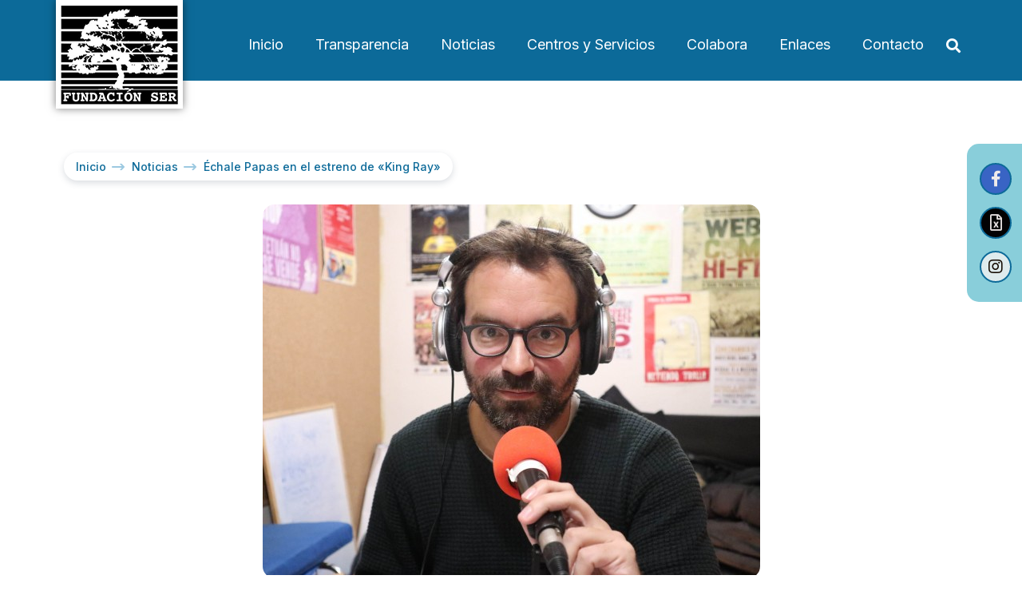

--- FILE ---
content_type: text/html; charset=UTF-8
request_url: https://www.fundacion-ser.org/echale-papas-en-el-estreno-de-king-ray/
body_size: 18855
content:
<!doctype html>
<html lang="es">
<head>
<meta charset="UTF-8">
<meta name="viewport" content="width=device-width, initial-scale=1">
<link rel="profile" href="https://gmpg.org/xfn/11">
<title>Échale Papas en el estreno de «King Ray» &#8211; Fundación SER</title>
<meta name='robots' content='max-image-preview:large' />
<script id="cookieyes" type="text/javascript" src="https://cdn-cookieyes.com/client_data/4c9f0524ab65c59581f5ef14/script.js"></script>
<script data-no-defer="1" data-ezscrex="false" data-cfasync="false" data-pagespeed-no-defer data-cookieconsent="ignore">
var ctPublicFunctions = {"_ajax_nonce":"057bab3942","_rest_nonce":"0be4e49448","_ajax_url":"\/wp-admin\/admin-ajax.php","_rest_url":"https:\/\/www.fundacion-ser.org\/wp-json\/","data__cookies_type":"none","data__ajax_type":"rest","text__wait_for_decoding":"Decoding the contact data, let us a few seconds to finish. Anti-Spam by CleanTalk","cookiePrefix":"","wprocket_detected":false}
</script>
<script data-no-defer="1" data-ezscrex="false" data-cfasync="false" data-pagespeed-no-defer data-cookieconsent="ignore">
var ctPublic = {"_ajax_nonce":"057bab3942","settings__forms__check_internal":"0","settings__forms__check_external":"0","settings__forms__search_test":"1","blog_home":"https:\/\/www.fundacion-ser.org\/","pixel__setting":"3","pixel__enabled":true,"pixel__url":"https:\/\/moderate4-v4.cleantalk.org\/pixel\/faefe052d5595e832f2da255012eb7f2.gif","data__email_check_before_post":"1","data__cookies_type":"none","data__key_is_ok":true,"data__visible_fields_required":true,"data__to_local_storage":{"apbct_cookies_test":"%7B%22cookies_names%22%3A%5B%22apbct_timestamp%22%2C%22apbct_site_landing_ts%22%5D%2C%22check_value%22%3A%22156d8cecd784399a5802d3381da6f780%22%7D","apbct_site_landing_ts":"1768564371","apbct_timestamp":"1768661273","apbct_urls":"{\"www.fundacion-ser.org\/fundacion-ser-a-1-1-down-madrid-a\/\":[1768660973],\"www.fundacion-ser.org\/presentacion-oda-audiovisual-i-juegos-parainclusivos-de-la-comunidad-de-madrid\/\":[1768661270],\"www.fundacion-ser.org\/echale-papas-abre-su-puerta-a-jes-falcon\/\":[1768661271],\"www.fundacion-ser.org\/investigacuentos-en-la-casa-encendida\/\":[1768661272],\"www.fundacion-ser.org\/echale-papas-en-el-dia-mundial-de-la-radio\/\":[1768661273]}"},"wl_brandname":"Anti-Spam by CleanTalk","wl_brandname_short":"CleanTalk","ct_checkjs_key":"bd8c0e72c0d4b1fd8ce558bed201aa0498823f8d8eee71251b7220d29d7c672e","emailEncoderPassKey":"8eca9e6eef34560765f487d69e291af0"}
</script>
<link rel='dns-prefetch' href='//moderate.cleantalk.org' />
<link rel="alternate" type="application/rss+xml" title="Fundación SER &raquo; Feed" href="https://www.fundacion-ser.org/feed/" />
<link rel="alternate" type="application/rss+xml" title="Fundación SER &raquo; Feed de los comentarios" href="https://www.fundacion-ser.org/comments/feed/" />
<link rel="alternate" type="application/rss+xml" title="Fundación SER &raquo; Comentario Échale Papas en el estreno de «King Ray» del feed" href="https://www.fundacion-ser.org/echale-papas-en-el-estreno-de-king-ray/feed/" />
<link rel="alternate" title="oEmbed (JSON)" type="application/json+oembed" href="https://www.fundacion-ser.org/wp-json/oembed/1.0/embed?url=https%3A%2F%2Fwww.fundacion-ser.org%2Fechale-papas-en-el-estreno-de-king-ray%2F" />
<link rel="alternate" title="oEmbed (XML)" type="text/xml+oembed" href="https://www.fundacion-ser.org/wp-json/oembed/1.0/embed?url=https%3A%2F%2Fwww.fundacion-ser.org%2Fechale-papas-en-el-estreno-de-king-ray%2F&#038;format=xml" />
<!-- This site uses the Google Analytics by MonsterInsights plugin v8.27.0 - Using Analytics tracking - https://www.monsterinsights.com/ -->
<script src="//www.googletagmanager.com/gtag/js?id=G-SVXPTPTCDB"  data-cfasync="false" data-wpfc-render="false" async></script>
<script data-cfasync="false" data-wpfc-render="false">
var mi_version = '8.27.0';
var mi_track_user = true;
var mi_no_track_reason = '';
var MonsterInsightsDefaultLocations = {"page_location":"https:\/\/www.fundacion-ser.org\/echale-papas-en-el-estreno-de-king-ray\/"};
if ( typeof MonsterInsightsPrivacyGuardFilter === 'function' ) {
var MonsterInsightsLocations = (typeof MonsterInsightsExcludeQuery === 'object') ? MonsterInsightsPrivacyGuardFilter( MonsterInsightsExcludeQuery ) : MonsterInsightsPrivacyGuardFilter( MonsterInsightsDefaultLocations );
} else {
var MonsterInsightsLocations = (typeof MonsterInsightsExcludeQuery === 'object') ? MonsterInsightsExcludeQuery : MonsterInsightsDefaultLocations;
}
var disableStrs = [
'ga-disable-G-SVXPTPTCDB',
];
/* Function to detect opted out users */
function __gtagTrackerIsOptedOut() {
for (var index = 0; index < disableStrs.length; index++) {
if (document.cookie.indexOf(disableStrs[index] + '=true') > -1) {
return true;
}
}
return false;
}
/* Disable tracking if the opt-out cookie exists. */
if (__gtagTrackerIsOptedOut()) {
for (var index = 0; index < disableStrs.length; index++) {
window[disableStrs[index]] = true;
}
}
/* Opt-out function */
function __gtagTrackerOptout() {
for (var index = 0; index < disableStrs.length; index++) {
document.cookie = disableStrs[index] + '=true; expires=Thu, 31 Dec 2099 23:59:59 UTC; path=/';
window[disableStrs[index]] = true;
}
}
if ('undefined' === typeof gaOptout) {
function gaOptout() {
__gtagTrackerOptout();
}
}
window.dataLayer = window.dataLayer || [];
window.MonsterInsightsDualTracker = {
helpers: {},
trackers: {},
};
if (mi_track_user) {
function __gtagDataLayer() {
dataLayer.push(arguments);
}
function __gtagTracker(type, name, parameters) {
if (!parameters) {
parameters = {};
}
if (parameters.send_to) {
__gtagDataLayer.apply(null, arguments);
return;
}
if (type === 'event') {
parameters.send_to = monsterinsights_frontend.v4_id;
var hookName = name;
if (typeof parameters['event_category'] !== 'undefined') {
hookName = parameters['event_category'] + ':' + name;
}
if (typeof MonsterInsightsDualTracker.trackers[hookName] !== 'undefined') {
MonsterInsightsDualTracker.trackers[hookName](parameters);
} else {
__gtagDataLayer('event', name, parameters);
}
} else {
__gtagDataLayer.apply(null, arguments);
}
}
__gtagTracker('js', new Date());
__gtagTracker('set', {
'developer_id.dZGIzZG': true,
});
if ( MonsterInsightsLocations.page_location ) {
__gtagTracker('set', MonsterInsightsLocations);
}
__gtagTracker('config', 'G-SVXPTPTCDB', {"forceSSL":"true","link_attribution":"true"} );
window.gtag = __gtagTracker;										(function () {
/* https://developers.google.com/analytics/devguides/collection/analyticsjs/ */
/* ga and __gaTracker compatibility shim. */
var noopfn = function () {
return null;
};
var newtracker = function () {
return new Tracker();
};
var Tracker = function () {
return null;
};
var p = Tracker.prototype;
p.get = noopfn;
p.set = noopfn;
p.send = function () {
var args = Array.prototype.slice.call(arguments);
args.unshift('send');
__gaTracker.apply(null, args);
};
var __gaTracker = function () {
var len = arguments.length;
if (len === 0) {
return;
}
var f = arguments[len - 1];
if (typeof f !== 'object' || f === null || typeof f.hitCallback !== 'function') {
if ('send' === arguments[0]) {
var hitConverted, hitObject = false, action;
if ('event' === arguments[1]) {
if ('undefined' !== typeof arguments[3]) {
hitObject = {
'eventAction': arguments[3],
'eventCategory': arguments[2],
'eventLabel': arguments[4],
'value': arguments[5] ? arguments[5] : 1,
}
}
}
if ('pageview' === arguments[1]) {
if ('undefined' !== typeof arguments[2]) {
hitObject = {
'eventAction': 'page_view',
'page_path': arguments[2],
}
}
}
if (typeof arguments[2] === 'object') {
hitObject = arguments[2];
}
if (typeof arguments[5] === 'object') {
Object.assign(hitObject, arguments[5]);
}
if ('undefined' !== typeof arguments[1].hitType) {
hitObject = arguments[1];
if ('pageview' === hitObject.hitType) {
hitObject.eventAction = 'page_view';
}
}
if (hitObject) {
action = 'timing' === arguments[1].hitType ? 'timing_complete' : hitObject.eventAction;
hitConverted = mapArgs(hitObject);
__gtagTracker('event', action, hitConverted);
}
}
return;
}
function mapArgs(args) {
var arg, hit = {};
var gaMap = {
'eventCategory': 'event_category',
'eventAction': 'event_action',
'eventLabel': 'event_label',
'eventValue': 'event_value',
'nonInteraction': 'non_interaction',
'timingCategory': 'event_category',
'timingVar': 'name',
'timingValue': 'value',
'timingLabel': 'event_label',
'page': 'page_path',
'location': 'page_location',
'title': 'page_title',
'referrer' : 'page_referrer',
};
for (arg in args) {
if (!(!args.hasOwnProperty(arg) || !gaMap.hasOwnProperty(arg))) {
hit[gaMap[arg]] = args[arg];
} else {
hit[arg] = args[arg];
}
}
return hit;
}
try {
f.hitCallback();
} catch (ex) {
}
};
__gaTracker.create = newtracker;
__gaTracker.getByName = newtracker;
__gaTracker.getAll = function () {
return [];
};
__gaTracker.remove = noopfn;
__gaTracker.loaded = true;
window['__gaTracker'] = __gaTracker;
})();
} else {
console.log("");
(function () {
function __gtagTracker() {
return null;
}
window['__gtagTracker'] = __gtagTracker;
window['gtag'] = __gtagTracker;
})();
}
</script>
<!-- / Google Analytics by MonsterInsights -->
<style id='wp-img-auto-sizes-contain-inline-css'>
img:is([sizes=auto i],[sizes^="auto," i]){contain-intrinsic-size:3000px 1500px}
/*# sourceURL=wp-img-auto-sizes-contain-inline-css */
</style>
<style id='wp-emoji-styles-inline-css'>
img.wp-smiley, img.emoji {
display: inline !important;
border: none !important;
box-shadow: none !important;
height: 1em !important;
width: 1em !important;
margin: 0 0.07em !important;
vertical-align: -0.1em !important;
background: none !important;
padding: 0 !important;
}
/*# sourceURL=wp-emoji-styles-inline-css */
</style>
<!-- <link rel='stylesheet' id='wp-block-library-css' href='https://www.fundacion-ser.org/wp-includes/css/dist/block-library/style.min.css?ver=f7a023e30fedc93b033a1a543e39d320' media='all' /> -->
<link rel="stylesheet" type="text/css" href="//www.fundacion-ser.org/wp-content/cache/wpfc-minified/7uzqpnqw/4bduy.css" media="all"/>
<style id='global-styles-inline-css'>
:root{--wp--preset--aspect-ratio--square: 1;--wp--preset--aspect-ratio--4-3: 4/3;--wp--preset--aspect-ratio--3-4: 3/4;--wp--preset--aspect-ratio--3-2: 3/2;--wp--preset--aspect-ratio--2-3: 2/3;--wp--preset--aspect-ratio--16-9: 16/9;--wp--preset--aspect-ratio--9-16: 9/16;--wp--preset--color--black: #000000;--wp--preset--color--cyan-bluish-gray: #abb8c3;--wp--preset--color--white: #ffffff;--wp--preset--color--pale-pink: #f78da7;--wp--preset--color--vivid-red: #cf2e2e;--wp--preset--color--luminous-vivid-orange: #ff6900;--wp--preset--color--luminous-vivid-amber: #fcb900;--wp--preset--color--light-green-cyan: #7bdcb5;--wp--preset--color--vivid-green-cyan: #00d084;--wp--preset--color--pale-cyan-blue: #8ed1fc;--wp--preset--color--vivid-cyan-blue: #0693e3;--wp--preset--color--vivid-purple: #9b51e0;--wp--preset--gradient--vivid-cyan-blue-to-vivid-purple: linear-gradient(135deg,rgb(6,147,227) 0%,rgb(155,81,224) 100%);--wp--preset--gradient--light-green-cyan-to-vivid-green-cyan: linear-gradient(135deg,rgb(122,220,180) 0%,rgb(0,208,130) 100%);--wp--preset--gradient--luminous-vivid-amber-to-luminous-vivid-orange: linear-gradient(135deg,rgb(252,185,0) 0%,rgb(255,105,0) 100%);--wp--preset--gradient--luminous-vivid-orange-to-vivid-red: linear-gradient(135deg,rgb(255,105,0) 0%,rgb(207,46,46) 100%);--wp--preset--gradient--very-light-gray-to-cyan-bluish-gray: linear-gradient(135deg,rgb(238,238,238) 0%,rgb(169,184,195) 100%);--wp--preset--gradient--cool-to-warm-spectrum: linear-gradient(135deg,rgb(74,234,220) 0%,rgb(151,120,209) 20%,rgb(207,42,186) 40%,rgb(238,44,130) 60%,rgb(251,105,98) 80%,rgb(254,248,76) 100%);--wp--preset--gradient--blush-light-purple: linear-gradient(135deg,rgb(255,206,236) 0%,rgb(152,150,240) 100%);--wp--preset--gradient--blush-bordeaux: linear-gradient(135deg,rgb(254,205,165) 0%,rgb(254,45,45) 50%,rgb(107,0,62) 100%);--wp--preset--gradient--luminous-dusk: linear-gradient(135deg,rgb(255,203,112) 0%,rgb(199,81,192) 50%,rgb(65,88,208) 100%);--wp--preset--gradient--pale-ocean: linear-gradient(135deg,rgb(255,245,203) 0%,rgb(182,227,212) 50%,rgb(51,167,181) 100%);--wp--preset--gradient--electric-grass: linear-gradient(135deg,rgb(202,248,128) 0%,rgb(113,206,126) 100%);--wp--preset--gradient--midnight: linear-gradient(135deg,rgb(2,3,129) 0%,rgb(40,116,252) 100%);--wp--preset--font-size--small: 13px;--wp--preset--font-size--medium: 20px;--wp--preset--font-size--large: 36px;--wp--preset--font-size--x-large: 42px;--wp--preset--spacing--20: 0.44rem;--wp--preset--spacing--30: 0.67rem;--wp--preset--spacing--40: 1rem;--wp--preset--spacing--50: 1.5rem;--wp--preset--spacing--60: 2.25rem;--wp--preset--spacing--70: 3.38rem;--wp--preset--spacing--80: 5.06rem;--wp--preset--shadow--natural: 6px 6px 9px rgba(0, 0, 0, 0.2);--wp--preset--shadow--deep: 12px 12px 50px rgba(0, 0, 0, 0.4);--wp--preset--shadow--sharp: 6px 6px 0px rgba(0, 0, 0, 0.2);--wp--preset--shadow--outlined: 6px 6px 0px -3px rgb(255, 255, 255), 6px 6px rgb(0, 0, 0);--wp--preset--shadow--crisp: 6px 6px 0px rgb(0, 0, 0);}:where(.is-layout-flex){gap: 0.5em;}:where(.is-layout-grid){gap: 0.5em;}body .is-layout-flex{display: flex;}.is-layout-flex{flex-wrap: wrap;align-items: center;}.is-layout-flex > :is(*, div){margin: 0;}body .is-layout-grid{display: grid;}.is-layout-grid > :is(*, div){margin: 0;}:where(.wp-block-columns.is-layout-flex){gap: 2em;}:where(.wp-block-columns.is-layout-grid){gap: 2em;}:where(.wp-block-post-template.is-layout-flex){gap: 1.25em;}:where(.wp-block-post-template.is-layout-grid){gap: 1.25em;}.has-black-color{color: var(--wp--preset--color--black) !important;}.has-cyan-bluish-gray-color{color: var(--wp--preset--color--cyan-bluish-gray) !important;}.has-white-color{color: var(--wp--preset--color--white) !important;}.has-pale-pink-color{color: var(--wp--preset--color--pale-pink) !important;}.has-vivid-red-color{color: var(--wp--preset--color--vivid-red) !important;}.has-luminous-vivid-orange-color{color: var(--wp--preset--color--luminous-vivid-orange) !important;}.has-luminous-vivid-amber-color{color: var(--wp--preset--color--luminous-vivid-amber) !important;}.has-light-green-cyan-color{color: var(--wp--preset--color--light-green-cyan) !important;}.has-vivid-green-cyan-color{color: var(--wp--preset--color--vivid-green-cyan) !important;}.has-pale-cyan-blue-color{color: var(--wp--preset--color--pale-cyan-blue) !important;}.has-vivid-cyan-blue-color{color: var(--wp--preset--color--vivid-cyan-blue) !important;}.has-vivid-purple-color{color: var(--wp--preset--color--vivid-purple) !important;}.has-black-background-color{background-color: var(--wp--preset--color--black) !important;}.has-cyan-bluish-gray-background-color{background-color: var(--wp--preset--color--cyan-bluish-gray) !important;}.has-white-background-color{background-color: var(--wp--preset--color--white) !important;}.has-pale-pink-background-color{background-color: var(--wp--preset--color--pale-pink) !important;}.has-vivid-red-background-color{background-color: var(--wp--preset--color--vivid-red) !important;}.has-luminous-vivid-orange-background-color{background-color: var(--wp--preset--color--luminous-vivid-orange) !important;}.has-luminous-vivid-amber-background-color{background-color: var(--wp--preset--color--luminous-vivid-amber) !important;}.has-light-green-cyan-background-color{background-color: var(--wp--preset--color--light-green-cyan) !important;}.has-vivid-green-cyan-background-color{background-color: var(--wp--preset--color--vivid-green-cyan) !important;}.has-pale-cyan-blue-background-color{background-color: var(--wp--preset--color--pale-cyan-blue) !important;}.has-vivid-cyan-blue-background-color{background-color: var(--wp--preset--color--vivid-cyan-blue) !important;}.has-vivid-purple-background-color{background-color: var(--wp--preset--color--vivid-purple) !important;}.has-black-border-color{border-color: var(--wp--preset--color--black) !important;}.has-cyan-bluish-gray-border-color{border-color: var(--wp--preset--color--cyan-bluish-gray) !important;}.has-white-border-color{border-color: var(--wp--preset--color--white) !important;}.has-pale-pink-border-color{border-color: var(--wp--preset--color--pale-pink) !important;}.has-vivid-red-border-color{border-color: var(--wp--preset--color--vivid-red) !important;}.has-luminous-vivid-orange-border-color{border-color: var(--wp--preset--color--luminous-vivid-orange) !important;}.has-luminous-vivid-amber-border-color{border-color: var(--wp--preset--color--luminous-vivid-amber) !important;}.has-light-green-cyan-border-color{border-color: var(--wp--preset--color--light-green-cyan) !important;}.has-vivid-green-cyan-border-color{border-color: var(--wp--preset--color--vivid-green-cyan) !important;}.has-pale-cyan-blue-border-color{border-color: var(--wp--preset--color--pale-cyan-blue) !important;}.has-vivid-cyan-blue-border-color{border-color: var(--wp--preset--color--vivid-cyan-blue) !important;}.has-vivid-purple-border-color{border-color: var(--wp--preset--color--vivid-purple) !important;}.has-vivid-cyan-blue-to-vivid-purple-gradient-background{background: var(--wp--preset--gradient--vivid-cyan-blue-to-vivid-purple) !important;}.has-light-green-cyan-to-vivid-green-cyan-gradient-background{background: var(--wp--preset--gradient--light-green-cyan-to-vivid-green-cyan) !important;}.has-luminous-vivid-amber-to-luminous-vivid-orange-gradient-background{background: var(--wp--preset--gradient--luminous-vivid-amber-to-luminous-vivid-orange) !important;}.has-luminous-vivid-orange-to-vivid-red-gradient-background{background: var(--wp--preset--gradient--luminous-vivid-orange-to-vivid-red) !important;}.has-very-light-gray-to-cyan-bluish-gray-gradient-background{background: var(--wp--preset--gradient--very-light-gray-to-cyan-bluish-gray) !important;}.has-cool-to-warm-spectrum-gradient-background{background: var(--wp--preset--gradient--cool-to-warm-spectrum) !important;}.has-blush-light-purple-gradient-background{background: var(--wp--preset--gradient--blush-light-purple) !important;}.has-blush-bordeaux-gradient-background{background: var(--wp--preset--gradient--blush-bordeaux) !important;}.has-luminous-dusk-gradient-background{background: var(--wp--preset--gradient--luminous-dusk) !important;}.has-pale-ocean-gradient-background{background: var(--wp--preset--gradient--pale-ocean) !important;}.has-electric-grass-gradient-background{background: var(--wp--preset--gradient--electric-grass) !important;}.has-midnight-gradient-background{background: var(--wp--preset--gradient--midnight) !important;}.has-small-font-size{font-size: var(--wp--preset--font-size--small) !important;}.has-medium-font-size{font-size: var(--wp--preset--font-size--medium) !important;}.has-large-font-size{font-size: var(--wp--preset--font-size--large) !important;}.has-x-large-font-size{font-size: var(--wp--preset--font-size--x-large) !important;}
/*# sourceURL=global-styles-inline-css */
</style>
<style id='classic-theme-styles-inline-css'>
/*! This file is auto-generated */
.wp-block-button__link{color:#fff;background-color:#32373c;border-radius:9999px;box-shadow:none;text-decoration:none;padding:calc(.667em + 2px) calc(1.333em + 2px);font-size:1.125em}.wp-block-file__button{background:#32373c;color:#fff;text-decoration:none}
/*# sourceURL=/wp-includes/css/classic-themes.min.css */
</style>
<!-- <link rel='stylesheet' id='ct_public_css-css' href='https://www.fundacion-ser.org/wp-content/plugins/cleantalk-spam-protect/css/cleantalk-public.min.css?ver=6.25.1' media='all' /> -->
<!-- <link rel='stylesheet' id='contact-form-7-css' href='https://www.fundacion-ser.org/wp-content/plugins/contact-form-7/includes/css/styles.css?ver=5.8.6' media='all' /> -->
<!-- <link rel='stylesheet' id='parent-style-css' href='https://www.fundacion-ser.org/wp-content/themes/hello-elementor/style.css?ver=f7a023e30fedc93b033a1a543e39d320' media='all' /> -->
<!-- <link rel='stylesheet' id='child-style-css' href='https://www.fundacion-ser.org/wp-content/themes/hello-elementor-child/style.css?ver=f7a023e30fedc93b033a1a543e39d320' media='all' /> -->
<!-- <link rel='stylesheet' id='hello-elementor-css' href='https://www.fundacion-ser.org/wp-content/themes/hello-elementor/style.min.css?ver=2.6.1' media='all' /> -->
<!-- <link rel='stylesheet' id='hello-elementor-theme-style-css' href='https://www.fundacion-ser.org/wp-content/themes/hello-elementor/theme.min.css?ver=2.6.1' media='all' /> -->
<!-- <link rel='stylesheet' id='elementor-frontend-css' href='https://www.fundacion-ser.org/wp-content/plugins/elementor/assets/css/frontend-lite.min.css?ver=3.12.2' media='all' /> -->
<link rel="stylesheet" type="text/css" href="//www.fundacion-ser.org/wp-content/cache/wpfc-minified/2dy3lf9x/7nrjd.css" media="all"/>
<link rel='stylesheet' id='elementor-post-7-css' href='https://www.fundacion-ser.org/wp-content/uploads/elementor/css/post-7.css?ver=1713516373' media='all' />
<!-- <link rel='stylesheet' id='elementor-icons-css' href='https://www.fundacion-ser.org/wp-content/plugins/elementor/assets/lib/eicons/css/elementor-icons.min.css?ver=5.18.0' media='all' /> -->
<!-- <link rel='stylesheet' id='swiper-css' href='https://www.fundacion-ser.org/wp-content/plugins/elementor/assets/lib/swiper/css/swiper.min.css?ver=5.3.6' media='all' /> -->
<!-- <link rel='stylesheet' id='elementor-pro-css' href='https://www.fundacion-ser.org/wp-content/plugins/elementor-pro/assets/css/frontend-lite.min.css?ver=3.12.0' media='all' /> -->
<link rel="stylesheet" type="text/css" href="//www.fundacion-ser.org/wp-content/cache/wpfc-minified/95w2lrvs/4bduy.css" media="all"/>
<link rel='stylesheet' id='elementor-post-31-css' href='https://www.fundacion-ser.org/wp-content/uploads/elementor/css/post-31.css?ver=1740994880' media='all' />
<link rel='stylesheet' id='elementor-post-69-css' href='https://www.fundacion-ser.org/wp-content/uploads/elementor/css/post-69.css?ver=1761563302' media='all' />
<link rel='stylesheet' id='elementor-post-490-css' href='https://www.fundacion-ser.org/wp-content/uploads/elementor/css/post-490.css?ver=1713516393' media='all' />
<!-- <link rel='stylesheet' id='eael-general-css' href='https://www.fundacion-ser.org/wp-content/plugins/essential-addons-for-elementor-lite/assets/front-end/css/view/general.min.css?ver=5.7.2' media='all' /> -->
<link rel="stylesheet" type="text/css" href="//www.fundacion-ser.org/wp-content/cache/wpfc-minified/e1xsuxmv/4bduy.css" media="all"/>
<link rel='stylesheet' id='google-fonts-1-css' href='https://fonts.googleapis.com/css?family=Inter%3A100%2C100italic%2C200%2C200italic%2C300%2C300italic%2C400%2C400italic%2C500%2C500italic%2C600%2C600italic%2C700%2C700italic%2C800%2C800italic%2C900%2C900italic%7CMontserrat%3A100%2C100italic%2C200%2C200italic%2C300%2C300italic%2C400%2C400italic%2C500%2C500italic%2C600%2C600italic%2C700%2C700italic%2C800%2C800italic%2C900%2C900italic&#038;display=swap&#038;ver=6.9' media='all' />
<!-- <link rel='stylesheet' id='elementor-icons-shared-0-css' href='https://www.fundacion-ser.org/wp-content/plugins/elementor/assets/lib/font-awesome/css/fontawesome.min.css?ver=5.15.3' media='all' /> -->
<!-- <link rel='stylesheet' id='elementor-icons-fa-solid-css' href='https://www.fundacion-ser.org/wp-content/plugins/elementor/assets/lib/font-awesome/css/solid.min.css?ver=5.15.3' media='all' /> -->
<!-- <link rel='stylesheet' id='elementor-icons-fa-brands-css' href='https://www.fundacion-ser.org/wp-content/plugins/elementor/assets/lib/font-awesome/css/brands.min.css?ver=5.15.3' media='all' /> -->
<!-- <link rel='stylesheet' id='elementor-icons-fa-regular-css' href='https://www.fundacion-ser.org/wp-content/plugins/elementor/assets/lib/font-awesome/css/regular.min.css?ver=5.15.3' media='all' /> -->
<link rel="stylesheet" type="text/css" href="//www.fundacion-ser.org/wp-content/cache/wpfc-minified/et0usr98/dcziy.css" media="all"/>
<link rel="preconnect" href="https://fonts.gstatic.com/" crossorigin><script src="https://www.fundacion-ser.org/wp-content/plugins/google-analytics-for-wordpress/assets/js/frontend-gtag.min.js?ver=8.27.0" id="monsterinsights-frontend-script-js"></script>
<script data-cfasync="false" data-wpfc-render="false" id='monsterinsights-frontend-script-js-extra'>var monsterinsights_frontend = {"js_events_tracking":"true","download_extensions":"doc,pdf,ppt,zip,xls,docx,pptx,xlsx","inbound_paths":"[{\"path\":\"\\\/go\\\/\",\"label\":\"affiliate\"},{\"path\":\"\\\/recommend\\\/\",\"label\":\"affiliate\"}]","home_url":"https:\/\/www.fundacion-ser.org","hash_tracking":"false","v4_id":"G-SVXPTPTCDB"};</script>
<script src="https://www.fundacion-ser.org/wp-includes/js/jquery/jquery.min.js?ver=3.7.1" id="jquery-core-js"></script>
<script src="https://www.fundacion-ser.org/wp-includes/js/jquery/jquery-migrate.min.js?ver=3.4.1" id="jquery-migrate-js"></script>
<script data-pagespeed-no-defer src="https://www.fundacion-ser.org/wp-content/plugins/cleantalk-spam-protect/js/apbct-public-bundle.min.js?ver=6.25.1" id="ct_public_functions-js"></script>
<script src="https://moderate.cleantalk.org/ct-bot-detector-wrapper.js" id="ct_bot_detector-js"></script>
<link rel="https://api.w.org/" href="https://www.fundacion-ser.org/wp-json/" /><link rel="alternate" title="JSON" type="application/json" href="https://www.fundacion-ser.org/wp-json/wp/v2/posts/1565" /><link rel="EditURI" type="application/rsd+xml" title="RSD" href="https://www.fundacion-ser.org/xmlrpc.php?rsd" />
<link rel="canonical" href="https://www.fundacion-ser.org/echale-papas-en-el-estreno-de-king-ray/" />
<meta name="generator" content="Elementor 3.12.2; features: e_dom_optimization, e_optimized_assets_loading, e_optimized_css_loading, a11y_improvements, additional_custom_breakpoints; settings: css_print_method-external, google_font-enabled, font_display-swap">
<link rel="icon" href="https://www.fundacion-ser.org/wp-content/uploads/2025/07/cropped-favicon-fundacion-ser-32x32.jpg" sizes="32x32" />
<link rel="icon" href="https://www.fundacion-ser.org/wp-content/uploads/2025/07/cropped-favicon-fundacion-ser-192x192.jpg" sizes="192x192" />
<link rel="apple-touch-icon" href="https://www.fundacion-ser.org/wp-content/uploads/2025/07/cropped-favicon-fundacion-ser-180x180.jpg" />
<meta name="msapplication-TileImage" content="https://www.fundacion-ser.org/wp-content/uploads/2025/07/cropped-favicon-fundacion-ser-270x270.jpg" />
</head>
<body data-rsssl=1 class="wp-singular post-template-default single single-post postid-1565 single-format-standard wp-custom-logo wp-theme-hello-elementor wp-child-theme-hello-elementor-child elementor-default elementor-kit-7 elementor-page-490">
<a class="skip-link screen-reader-text" href="#content">
Ir al contenido</a>
<div data-elementor-type="header" data-elementor-id="31" class="elementor elementor-31 elementor-location-header">
<header class="elementor-section elementor-top-section elementor-element elementor-element-26cdf62 elementor-section-boxed elementor-section-height-default elementor-section-height-default" data-id="26cdf62" data-element_type="section" data-settings="{&quot;background_background&quot;:&quot;classic&quot;}">
<div class="elementor-container elementor-column-gap-no">
<div class="elementor-column elementor-col-50 elementor-top-column elementor-element elementor-element-6249873" data-id="6249873" data-element_type="column">
<div class="elementor-widget-wrap elementor-element-populated">
<div class="elementor-element elementor-element-7dca347 elementor-widget elementor-widget-theme-site-logo elementor-widget-image" data-id="7dca347" data-element_type="widget" data-widget_type="theme-site-logo.default">
<div class="elementor-widget-container">
<style>/*! elementor - v3.12.2 - 23-04-2023 */
.elementor-widget-image{text-align:center}.elementor-widget-image a{display:inline-block}.elementor-widget-image a img[src$=".svg"]{width:48px}.elementor-widget-image img{vertical-align:middle;display:inline-block}</style>								<a href="https://www.fundacion-ser.org">
<img width="159" height="136" src="https://www.fundacion-ser.org/wp-content/uploads/2023/01/fundacion-ser-logotipo.jpg" class="attachment-full size-full wp-image-27" alt="" />				</a>
</div>
</div>
</div>
</div>
<div class="elementor-column elementor-col-50 elementor-top-column elementor-element elementor-element-84b9c93" data-id="84b9c93" data-element_type="column">
<div class="elementor-widget-wrap elementor-element-populated">
<div class="elementor-element elementor-element-10617ff elementor-nav-menu__align-right elementor-nav-menu--stretch elementor-widget__width-auto elementor-nav-menu--dropdown-tablet elementor-nav-menu__text-align-aside elementor-nav-menu--toggle elementor-nav-menu--burger elementor-widget elementor-widget-nav-menu" data-id="10617ff" data-element_type="widget" data-settings="{&quot;full_width&quot;:&quot;stretch&quot;,&quot;layout&quot;:&quot;horizontal&quot;,&quot;submenu_icon&quot;:{&quot;value&quot;:&quot;&lt;i class=\&quot;fas fa-caret-down\&quot;&gt;&lt;\/i&gt;&quot;,&quot;library&quot;:&quot;fa-solid&quot;},&quot;toggle&quot;:&quot;burger&quot;}" data-widget_type="nav-menu.default">
<div class="elementor-widget-container">
<!-- <link rel="stylesheet" href="https://www.fundacion-ser.org/wp-content/plugins/elementor-pro/assets/css/widget-nav-menu.min.css"> -->			<nav class="elementor-nav-menu--main elementor-nav-menu__container elementor-nav-menu--layout-horizontal e--pointer-underline e--animation-fade">
<ul id="menu-1-10617ff" class="elementor-nav-menu"><li class="menu-item menu-item-type-post_type menu-item-object-page menu-item-home menu-item-52"><a href="https://www.fundacion-ser.org/" class="elementor-item">Inicio</a></li>
<li class="menu-item menu-item-type-post_type menu-item-object-page menu-item-51"><a href="https://www.fundacion-ser.org/transparencia/" class="elementor-item">Transparencia</a></li>
<li class="menu-item menu-item-type-post_type menu-item-object-page menu-item-50"><a href="https://www.fundacion-ser.org/noticias/" class="elementor-item">Noticias</a></li>
<li class="menu-item menu-item-type-post_type menu-item-object-page menu-item-494"><a href="https://www.fundacion-ser.org/centros-y-servicios/servicio-de-ocio-y-convivencia-encuentro/" class="elementor-item">Centros y Servicios</a></li>
<li class="menu-item menu-item-type-post_type menu-item-object-page menu-item-48"><a href="https://www.fundacion-ser.org/colabora/" class="elementor-item">Colabora</a></li>
<li class="menu-item menu-item-type-post_type menu-item-object-page menu-item-47"><a href="https://www.fundacion-ser.org/enlaces/" class="elementor-item">Enlaces</a></li>
<li class="btn menu-item menu-item-type-post_type menu-item-object-page menu-item-46"><a href="https://www.fundacion-ser.org/contacto/" class="elementor-item">Contacto</a></li>
</ul>			</nav>
<div class="elementor-menu-toggle" role="button" tabindex="0" aria-label="Menu Toggle" aria-expanded="false">
<i aria-hidden="true" role="presentation" class="elementor-menu-toggle__icon--open eicon-menu-bar"></i><i aria-hidden="true" role="presentation" class="elementor-menu-toggle__icon--close eicon-close"></i>			<span class="elementor-screen-only">Menu</span>
</div>
<nav class="elementor-nav-menu--dropdown elementor-nav-menu__container" aria-hidden="true">
<ul id="menu-2-10617ff" class="elementor-nav-menu"><li class="menu-item menu-item-type-post_type menu-item-object-page menu-item-home menu-item-52"><a href="https://www.fundacion-ser.org/" class="elementor-item" tabindex="-1">Inicio</a></li>
<li class="menu-item menu-item-type-post_type menu-item-object-page menu-item-51"><a href="https://www.fundacion-ser.org/transparencia/" class="elementor-item" tabindex="-1">Transparencia</a></li>
<li class="menu-item menu-item-type-post_type menu-item-object-page menu-item-50"><a href="https://www.fundacion-ser.org/noticias/" class="elementor-item" tabindex="-1">Noticias</a></li>
<li class="menu-item menu-item-type-post_type menu-item-object-page menu-item-494"><a href="https://www.fundacion-ser.org/centros-y-servicios/servicio-de-ocio-y-convivencia-encuentro/" class="elementor-item" tabindex="-1">Centros y Servicios</a></li>
<li class="menu-item menu-item-type-post_type menu-item-object-page menu-item-48"><a href="https://www.fundacion-ser.org/colabora/" class="elementor-item" tabindex="-1">Colabora</a></li>
<li class="menu-item menu-item-type-post_type menu-item-object-page menu-item-47"><a href="https://www.fundacion-ser.org/enlaces/" class="elementor-item" tabindex="-1">Enlaces</a></li>
<li class="btn menu-item menu-item-type-post_type menu-item-object-page menu-item-46"><a href="https://www.fundacion-ser.org/contacto/" class="elementor-item" tabindex="-1">Contacto</a></li>
</ul>			</nav>
</div>
</div>
<div class="elementor-element elementor-element-a2cbb49 elementor-search-form--skin-full_screen elementor-widget__width-auto elementor-widget elementor-widget-search-form" data-id="a2cbb49" data-element_type="widget" data-settings="{&quot;skin&quot;:&quot;full_screen&quot;}" data-widget_type="search-form.default">
<div class="elementor-widget-container">
<!-- <link rel="stylesheet" href="https://www.fundacion-ser.org/wp-content/plugins/elementor-pro/assets/css/widget-theme-elements.min.css"> -->
<link rel="stylesheet" type="text/css" href="//www.fundacion-ser.org/wp-content/cache/wpfc-minified/qwki9ljq/9ngfy.css" media="all"/>		<form class="elementor-search-form" role="search" action="https://www.fundacion-ser.org" method="get">
<div class="elementor-search-form__toggle" tabindex="0" role="button">
<i aria-hidden="true" class="fas fa-search"></i>				<span class="elementor-screen-only">Search</span>
</div>
<div class="elementor-search-form__container">
<input placeholder="Buscar…" class="elementor-search-form__input" type="search" name="s" title="Search" value="">
<div class="dialog-lightbox-close-button dialog-close-button">
<i aria-hidden="true" class="eicon-close"></i>					<span class="elementor-screen-only">Close this search box.</span>
</div>
</div>
</form>
</div>
</div>
<div class="elementor-element elementor-element-b4bf551 elementor-shape-circle elementor-grid-1 e-grid-align-right elementor-widget__width-auto elementor-fixed elementor-widget elementor-widget-global elementor-global-14037 elementor-widget-social-icons" data-id="b4bf551" data-element_type="widget" data-settings="{&quot;_position&quot;:&quot;fixed&quot;}" data-widget_type="social-icons.default">
<div class="elementor-widget-container">
<style>/*! elementor - v3.12.2 - 23-04-2023 */
.elementor-widget-social-icons.elementor-grid-0 .elementor-widget-container,.elementor-widget-social-icons.elementor-grid-mobile-0 .elementor-widget-container,.elementor-widget-social-icons.elementor-grid-tablet-0 .elementor-widget-container{line-height:1;font-size:0}.elementor-widget-social-icons:not(.elementor-grid-0):not(.elementor-grid-tablet-0):not(.elementor-grid-mobile-0) .elementor-grid{display:inline-grid}.elementor-widget-social-icons .elementor-grid{grid-column-gap:var(--grid-column-gap,5px);grid-row-gap:var(--grid-row-gap,5px);grid-template-columns:var(--grid-template-columns);justify-content:var(--justify-content,center);justify-items:var(--justify-content,center)}.elementor-icon.elementor-social-icon{font-size:var(--icon-size,25px);line-height:var(--icon-size,25px);width:calc(var(--icon-size, 25px) + (2 * var(--icon-padding, .5em)));height:calc(var(--icon-size, 25px) + (2 * var(--icon-padding, .5em)))}.elementor-social-icon{--e-social-icon-icon-color:#fff;display:inline-flex;background-color:#69727d;align-items:center;justify-content:center;text-align:center;cursor:pointer}.elementor-social-icon i{color:var(--e-social-icon-icon-color)}.elementor-social-icon svg{fill:var(--e-social-icon-icon-color)}.elementor-social-icon:last-child{margin:0}.elementor-social-icon:hover{opacity:.9;color:#fff}.elementor-social-icon-android{background-color:#a4c639}.elementor-social-icon-apple{background-color:#999}.elementor-social-icon-behance{background-color:#1769ff}.elementor-social-icon-bitbucket{background-color:#205081}.elementor-social-icon-codepen{background-color:#000}.elementor-social-icon-delicious{background-color:#39f}.elementor-social-icon-deviantart{background-color:#05cc47}.elementor-social-icon-digg{background-color:#005be2}.elementor-social-icon-dribbble{background-color:#ea4c89}.elementor-social-icon-elementor{background-color:#d30c5c}.elementor-social-icon-envelope{background-color:#ea4335}.elementor-social-icon-facebook,.elementor-social-icon-facebook-f{background-color:#3b5998}.elementor-social-icon-flickr{background-color:#0063dc}.elementor-social-icon-foursquare{background-color:#2d5be3}.elementor-social-icon-free-code-camp,.elementor-social-icon-freecodecamp{background-color:#006400}.elementor-social-icon-github{background-color:#333}.elementor-social-icon-gitlab{background-color:#e24329}.elementor-social-icon-globe{background-color:#69727d}.elementor-social-icon-google-plus,.elementor-social-icon-google-plus-g{background-color:#dd4b39}.elementor-social-icon-houzz{background-color:#7ac142}.elementor-social-icon-instagram{background-color:#262626}.elementor-social-icon-jsfiddle{background-color:#487aa2}.elementor-social-icon-link{background-color:#818a91}.elementor-social-icon-linkedin,.elementor-social-icon-linkedin-in{background-color:#0077b5}.elementor-social-icon-medium{background-color:#00ab6b}.elementor-social-icon-meetup{background-color:#ec1c40}.elementor-social-icon-mixcloud{background-color:#273a4b}.elementor-social-icon-odnoklassniki{background-color:#f4731c}.elementor-social-icon-pinterest{background-color:#bd081c}.elementor-social-icon-product-hunt{background-color:#da552f}.elementor-social-icon-reddit{background-color:#ff4500}.elementor-social-icon-rss{background-color:#f26522}.elementor-social-icon-shopping-cart{background-color:#4caf50}.elementor-social-icon-skype{background-color:#00aff0}.elementor-social-icon-slideshare{background-color:#0077b5}.elementor-social-icon-snapchat{background-color:#fffc00}.elementor-social-icon-soundcloud{background-color:#f80}.elementor-social-icon-spotify{background-color:#2ebd59}.elementor-social-icon-stack-overflow{background-color:#fe7a15}.elementor-social-icon-steam{background-color:#00adee}.elementor-social-icon-stumbleupon{background-color:#eb4924}.elementor-social-icon-telegram{background-color:#2ca5e0}.elementor-social-icon-thumb-tack{background-color:#1aa1d8}.elementor-social-icon-tripadvisor{background-color:#589442}.elementor-social-icon-tumblr{background-color:#35465c}.elementor-social-icon-twitch{background-color:#6441a5}.elementor-social-icon-twitter{background-color:#1da1f2}.elementor-social-icon-viber{background-color:#665cac}.elementor-social-icon-vimeo{background-color:#1ab7ea}.elementor-social-icon-vk{background-color:#45668e}.elementor-social-icon-weibo{background-color:#dd2430}.elementor-social-icon-weixin{background-color:#31a918}.elementor-social-icon-whatsapp{background-color:#25d366}.elementor-social-icon-wordpress{background-color:#21759b}.elementor-social-icon-xing{background-color:#026466}.elementor-social-icon-yelp{background-color:#af0606}.elementor-social-icon-youtube{background-color:#cd201f}.elementor-social-icon-500px{background-color:#0099e5}.elementor-shape-rounded .elementor-icon.elementor-social-icon{border-radius:10%}.elementor-shape-circle .elementor-icon.elementor-social-icon{border-radius:50%}</style>		<div class="elementor-social-icons-wrapper elementor-grid">
<span class="elementor-grid-item">
<a class="elementor-icon elementor-social-icon elementor-social-icon-facebook-f elementor-repeater-item-cb4beea" href="https://www.facebook.com/FundacionSER.org/" target="_blank">
<span class="elementor-screen-only">Facebook-f</span>
<i class="fab fa-facebook-f"></i>					</a>
</span>
<span class="elementor-grid-item">
<a class="elementor-icon elementor-social-icon elementor-social-icon-file-excel elementor-repeater-item-320a442" href="https://twitter.com/FundacionSEROrg" target="_blank">
<span class="elementor-screen-only">File-excel</span>
<i class="far fa-file-excel"></i>					</a>
</span>
<span class="elementor-grid-item">
<a class="elementor-icon elementor-social-icon elementor-social-icon-instagram elementor-repeater-item-da4d53d" href="https://www.instagram.com/fundacion_ser_" target="_blank">
<span class="elementor-screen-only">Instagram</span>
<i class="fab fa-instagram"></i>					</a>
</span>
</div>
</div>
</div>
</div>
</div>
</div>
</header>
</div>
<div data-elementor-type="single-post" data-elementor-id="490" class="elementor elementor-490 elementor-location-single post-1565 post type-post status-publish format-standard has-post-thumbnail hentry">
<section class="elementor-section elementor-top-section elementor-element elementor-element-7d01293 elementor-section-boxed elementor-section-height-default elementor-section-height-default" data-id="7d01293" data-element_type="section">
<div class="elementor-container elementor-column-gap-default">
<div class="elementor-column elementor-col-100 elementor-top-column elementor-element elementor-element-3c4617a" data-id="3c4617a" data-element_type="column">
<div class="elementor-widget-wrap elementor-element-populated">
<div class="elementor-element elementor-element-5a43043 elementor-icon-list--layout-inline elementor-widget__width-auto elementor-list-item-link-full_width elementor-widget elementor-widget-icon-list" data-id="5a43043" data-element_type="widget" data-widget_type="icon-list.default">
<div class="elementor-widget-container">
<!-- <link rel="stylesheet" href="https://www.fundacion-ser.org/wp-content/plugins/elementor/assets/css/widget-icon-list.min.css"> -->
<link rel="stylesheet" type="text/css" href="//www.fundacion-ser.org/wp-content/cache/wpfc-minified/g4m99c2g/4bduy.css" media="all"/>		<ul class="elementor-icon-list-items elementor-inline-items">
<li class="elementor-icon-list-item elementor-inline-item">
<span class="elementor-icon-list-text">Inicio</span>
</li>
<li class="elementor-icon-list-item elementor-inline-item">
<span class="elementor-icon-list-icon">
<svg xmlns="http://www.w3.org/2000/svg" xmlns:xlink="http://www.w3.org/1999/xlink" viewBox="0 0 511.67 291.13"><defs><style>.cls-1{fill:none;}.cls-2{clip-path:url(#clip-path);}.cls-3{fill:#9cc9e1;}</style><clipPath id="clip-path"><rect class="cls-1" width="511.67" height="291.13"></rect></clipPath></defs><g id="Capa_2" data-name="Capa 2"><g id="Capa_1-2" data-name="Capa 1"><g class="cls-2"><path class="cls-3" d="M362,291.13c-15.42-3.68-25.42-12.73-27.68-28.82-1.48-10.55,2.26-19.56,9.76-27.05Q370.5,208.83,397,182.43a43.12,43.12,0,0,1,4.51-3.38c-2.91-1.65-4.89-1.16-6.73-1.16q-181.12,0-362.24,0a32.23,32.23,0,1,1-.26-64.45q180.89,0,361.75,0h6.33c-.37-2.25-2-3.17-3.22-4.35-18-18-36.14-35.78-53.89-54A32.15,32.15,0,0,1,357,1.65c12.35-3.84,23.4-.92,32.56,8.11,16.34,16.09,32.5,32.37,48.73,48.58,20,20,39.9,40,60,59.84,5.77,5.69,10.83,11.67,13.39,19.47V153.6c-2.56,7.79-7.64,13.76-13.38,19.46q-52.67,52.31-105,104.92c-6.39,6.42-13.28,11.46-22.31,13.15Z"></path></g></g></g></svg>						</span>
<span class="elementor-icon-list-text">Noticias</span>
</li>
<li class="elementor-icon-list-item elementor-inline-item">
<span class="elementor-icon-list-icon">
<svg xmlns="http://www.w3.org/2000/svg" xmlns:xlink="http://www.w3.org/1999/xlink" viewBox="0 0 511.67 291.13"><defs><style>.cls-1{fill:none;}.cls-2{clip-path:url(#clip-path);}.cls-3{fill:#9cc9e1;}</style><clipPath id="clip-path"><rect class="cls-1" width="511.67" height="291.13"></rect></clipPath></defs><g id="Capa_2" data-name="Capa 2"><g id="Capa_1-2" data-name="Capa 1"><g class="cls-2"><path class="cls-3" d="M362,291.13c-15.42-3.68-25.42-12.73-27.68-28.82-1.48-10.55,2.26-19.56,9.76-27.05Q370.5,208.83,397,182.43a43.12,43.12,0,0,1,4.51-3.38c-2.91-1.65-4.89-1.16-6.73-1.16q-181.12,0-362.24,0a32.23,32.23,0,1,1-.26-64.45q180.89,0,361.75,0h6.33c-.37-2.25-2-3.17-3.22-4.35-18-18-36.14-35.78-53.89-54A32.15,32.15,0,0,1,357,1.65c12.35-3.84,23.4-.92,32.56,8.11,16.34,16.09,32.5,32.37,48.73,48.58,20,20,39.9,40,60,59.84,5.77,5.69,10.83,11.67,13.39,19.47V153.6c-2.56,7.79-7.64,13.76-13.38,19.46q-52.67,52.31-105,104.92c-6.39,6.42-13.28,11.46-22.31,13.15Z"></path></g></g></g></svg>						</span>
<span class="elementor-icon-list-text">Échale Papas en el estreno de «King Ray»</span>
</li>
</ul>
</div>
</div>
<div class="elementor-element elementor-element-a26b6a1 elementor-widget elementor-widget-theme-post-featured-image elementor-widget-image" data-id="a26b6a1" data-element_type="widget" data-widget_type="theme-post-featured-image.default">
<div class="elementor-widget-container">
<img width="623" height="468" src="https://www.fundacion-ser.org/wp-content/uploads/2023/04/1549882458.jpg" class="attachment-full size-full wp-image-3012" alt="" srcset="https://www.fundacion-ser.org/wp-content/uploads/2023/04/1549882458.jpg 623w, https://www.fundacion-ser.org/wp-content/uploads/2023/04/1549882458-300x225.jpg 300w" sizes="(max-width: 623px) 100vw, 623px" />															</div>
</div>
<div class="elementor-element elementor-element-95c795e elementor-widget elementor-widget-heading" data-id="95c795e" data-element_type="widget" data-widget_type="heading.default">
<div class="elementor-widget-container">
<style>/*! elementor - v3.12.2 - 23-04-2023 */
.elementor-heading-title{padding:0;margin:0;line-height:1}.elementor-widget-heading .elementor-heading-title[class*=elementor-size-]>a{color:inherit;font-size:inherit;line-height:inherit}.elementor-widget-heading .elementor-heading-title.elementor-size-small{font-size:15px}.elementor-widget-heading .elementor-heading-title.elementor-size-medium{font-size:19px}.elementor-widget-heading .elementor-heading-title.elementor-size-large{font-size:29px}.elementor-widget-heading .elementor-heading-title.elementor-size-xl{font-size:39px}.elementor-widget-heading .elementor-heading-title.elementor-size-xxl{font-size:59px}</style><h1 class="elementor-heading-title elementor-size-default">Échale Papas en el estreno de «King Ray»</h1>		</div>
</div>
<div class="elementor-element elementor-element-2039863 elementor-widget elementor-widget-heading" data-id="2039863" data-element_type="widget" data-widget_type="heading.default">
<div class="elementor-widget-container">
<h4 class="elementor-heading-title elementor-size-default">11 febrero, 2019</h4>		</div>
</div>
<div class="elementor-element elementor-element-4ea4983 elementor-widget elementor-widget-theme-post-content" data-id="4ea4983" data-element_type="widget" data-widget_type="theme-post-content.default">
<div class="elementor-widget-container">
<p><em><strong>King Ray</strong></em> es un documental sobre baloncesto, discapacidad intelectual y el mayor fraude de la historia de nuestro deporte. En el d&iacute;a de su estreno, estamos en el estudio con su director <strong>Sergio Romero</strong>, que nos cuenta sobre este trabajo audiovisual que documenta como en el equipo de baloncesto espa&ntilde;ol paral&iacute;mpico que consigui&oacute; el oro en Sidney 2000, solo dos de los jugadores ten&iacute;an discapacidad intelectual, as&iacute; como de qu&eacute; manera y para qu&eacute; se gest&oacute; aquel enga&ntilde;o. <strong>Quique Peinado</strong>, periodista deportivo y redactor de <em>Gigantes del Basket</em> en la &eacute;poca, nos cuenta el impacto medi&aacute;tico que tuvo este caso. Y para cerrar hablamos con <strong>Ram&oacute;n Torres</strong> <em>&quot;Ray&quot;</em>, jugador de baloncesto con discapacidad intelectual, protagonista del documental y capit&aacute;n de aquel equipo espa&ntilde;ol en Sidney 2000 que tuvo que devolver la medalla de oro.</p>
<p><em>Locuci&oacute;n: Sandra, Oswaldo, Mar&iacute;a y Margarita.</em></p>
<p><em>Puedes escucharlo e n nuestro blog&nbsp;</em> <a href="http://echalepapas.blogspot.com/2019/02/echale-papas-en-el-estreno-de-king-ray.html">http://echalepapas.blogspot.com/2019/02/echale-papas-en-el-estreno-de-king-ray.html</a></p>
</div>
</div>
</div>
</div>
</div>
</section>
<section class="elementor-section elementor-top-section elementor-element elementor-element-c9323ac elementor-section-boxed elementor-section-height-default elementor-section-height-default" data-id="c9323ac" data-element_type="section">
<div class="elementor-container elementor-column-gap-default">
<div class="elementor-column elementor-col-100 elementor-top-column elementor-element elementor-element-6a01276" data-id="6a01276" data-element_type="column">
<div class="elementor-widget-wrap elementor-element-populated">
<div class="elementor-element elementor-element-eaf15c9 h2-sub elementor-widget elementor-widget-heading" data-id="eaf15c9" data-element_type="widget" data-widget_type="heading.default">
<div class="elementor-widget-container">
<h2 class="elementor-heading-title elementor-size-default">Galería Fotográfica</h2>		</div>
</div>
<div class="elementor-element elementor-element-58a0de0 gallery-spacing-custom elementor-widget elementor-widget-image-gallery" data-id="58a0de0" data-element_type="widget" data-widget_type="image-gallery.default">
<div class="elementor-widget-container">
<style>/*! elementor - v3.12.2 - 23-04-2023 */
.elementor-image-gallery .gallery-item{display:inline-block;text-align:center;vertical-align:top;width:100%;max-width:100%;margin:0 auto}.elementor-image-gallery .gallery-item img{margin:0 auto}.elementor-image-gallery .gallery-item .gallery-caption{margin:0}.elementor-image-gallery figure img{display:block}.elementor-image-gallery figure figcaption{width:100%}.gallery-spacing-custom .elementor-image-gallery .gallery-icon{padding:0}@media (min-width:768px){.elementor-image-gallery .gallery-columns-2 .gallery-item{max-width:50%}.elementor-image-gallery .gallery-columns-3 .gallery-item{max-width:33.33%}.elementor-image-gallery .gallery-columns-4 .gallery-item{max-width:25%}.elementor-image-gallery .gallery-columns-5 .gallery-item{max-width:20%}.elementor-image-gallery .gallery-columns-6 .gallery-item{max-width:16.666%}.elementor-image-gallery .gallery-columns-7 .gallery-item{max-width:14.28%}.elementor-image-gallery .gallery-columns-8 .gallery-item{max-width:12.5%}.elementor-image-gallery .gallery-columns-9 .gallery-item{max-width:11.11%}.elementor-image-gallery .gallery-columns-10 .gallery-item{max-width:10%}}@media (min-width:480px) and (max-width:767px){.elementor-image-gallery .gallery.gallery-columns-2 .gallery-item,.elementor-image-gallery .gallery.gallery-columns-3 .gallery-item,.elementor-image-gallery .gallery.gallery-columns-4 .gallery-item,.elementor-image-gallery .gallery.gallery-columns-5 .gallery-item,.elementor-image-gallery .gallery.gallery-columns-6 .gallery-item,.elementor-image-gallery .gallery.gallery-columns-7 .gallery-item,.elementor-image-gallery .gallery.gallery-columns-8 .gallery-item,.elementor-image-gallery .gallery.gallery-columns-9 .gallery-item,.elementor-image-gallery .gallery.gallery-columns-10 .gallery-item{max-width:50%}}@media (max-width:479px){.elementor-image-gallery .gallery.gallery-columns-2 .gallery-item,.elementor-image-gallery .gallery.gallery-columns-3 .gallery-item,.elementor-image-gallery .gallery.gallery-columns-4 .gallery-item,.elementor-image-gallery .gallery.gallery-columns-5 .gallery-item,.elementor-image-gallery .gallery.gallery-columns-6 .gallery-item,.elementor-image-gallery .gallery.gallery-columns-7 .gallery-item,.elementor-image-gallery .gallery.gallery-columns-8 .gallery-item,.elementor-image-gallery .gallery.gallery-columns-9 .gallery-item,.elementor-image-gallery .gallery.gallery-columns-10 .gallery-item{max-width:100%}}</style>		<div class="elementor-image-gallery">
<div id='gallery-1' class='gallery galleryid-1565 gallery-columns-3 gallery-size-medium_large'><figure class='gallery-item'>
<div class='gallery-icon landscape'>
<a data-elementor-open-lightbox="yes" data-elementor-lightbox-slideshow="58a0de0" data-elementor-lightbox-title="02_89" data-e-action-hash="#elementor-action%3Aaction%3Dlightbox%26settings%3DeyJpZCI6NTczNSwidXJsIjoiaHR0cHM6XC9cL3d3dy5mdW5kYWNpb24tc2VyLm9yZ1wvd3AtY29udGVudFwvdXBsb2Fkc1wvMjAyM1wvMDRcLzAyXzg5LmpwZyIsInNsaWRlc2hvdyI6IjU4YTBkZTAifQ%3D%3D" href='https://www.fundacion-ser.org/wp-content/uploads/2023/04/02_89.jpg'><img width="768" height="576" src="https://www.fundacion-ser.org/wp-content/uploads/2023/04/02_89-768x576.jpg" class="attachment-medium_large size-medium_large" alt="" decoding="async" srcset="https://www.fundacion-ser.org/wp-content/uploads/2023/04/02_89-768x576.jpg 768w, https://www.fundacion-ser.org/wp-content/uploads/2023/04/02_89-300x225.jpg 300w, https://www.fundacion-ser.org/wp-content/uploads/2023/04/02_89.jpg 800w" sizes="(max-width: 768px) 100vw, 768px" /></a>
</div></figure><figure class='gallery-item'>
<div class='gallery-icon landscape'>
<a data-elementor-open-lightbox="yes" data-elementor-lightbox-slideshow="58a0de0" data-elementor-lightbox-title="03_89" data-e-action-hash="#elementor-action%3Aaction%3Dlightbox%26settings%3DeyJpZCI6NTczNiwidXJsIjoiaHR0cHM6XC9cL3d3dy5mdW5kYWNpb24tc2VyLm9yZ1wvd3AtY29udGVudFwvdXBsb2Fkc1wvMjAyM1wvMDRcLzAzXzg5LmpwZyIsInNsaWRlc2hvdyI6IjU4YTBkZTAifQ%3D%3D" href='https://www.fundacion-ser.org/wp-content/uploads/2023/04/03_89.jpg'><img width="768" height="576" src="https://www.fundacion-ser.org/wp-content/uploads/2023/04/03_89-768x576.jpg" class="attachment-medium_large size-medium_large" alt="" decoding="async" srcset="https://www.fundacion-ser.org/wp-content/uploads/2023/04/03_89-768x576.jpg 768w, https://www.fundacion-ser.org/wp-content/uploads/2023/04/03_89-300x225.jpg 300w, https://www.fundacion-ser.org/wp-content/uploads/2023/04/03_89.jpg 800w" sizes="(max-width: 768px) 100vw, 768px" /></a>
</div></figure><figure class='gallery-item'>
<div class='gallery-icon landscape'>
<a data-elementor-open-lightbox="yes" data-elementor-lightbox-slideshow="58a0de0" data-elementor-lightbox-title="04_83" data-e-action-hash="#elementor-action%3Aaction%3Dlightbox%26settings%3DeyJpZCI6NTczNywidXJsIjoiaHR0cHM6XC9cL3d3dy5mdW5kYWNpb24tc2VyLm9yZ1wvd3AtY29udGVudFwvdXBsb2Fkc1wvMjAyM1wvMDRcLzA0XzgzLmpwZyIsInNsaWRlc2hvdyI6IjU4YTBkZTAifQ%3D%3D" href='https://www.fundacion-ser.org/wp-content/uploads/2023/04/04_83.jpg'><img width="768" height="576" src="https://www.fundacion-ser.org/wp-content/uploads/2023/04/04_83-768x576.jpg" class="attachment-medium_large size-medium_large" alt="" decoding="async" loading="lazy" srcset="https://www.fundacion-ser.org/wp-content/uploads/2023/04/04_83-768x576.jpg 768w, https://www.fundacion-ser.org/wp-content/uploads/2023/04/04_83-300x225.jpg 300w, https://www.fundacion-ser.org/wp-content/uploads/2023/04/04_83.jpg 800w" sizes="auto, (max-width: 768px) 100vw, 768px" /></a>
</div></figure><figure class='gallery-item'>
<div class='gallery-icon landscape'>
<a data-elementor-open-lightbox="yes" data-elementor-lightbox-slideshow="58a0de0" data-elementor-lightbox-title="01_76" data-e-action-hash="#elementor-action%3Aaction%3Dlightbox%26settings%3DeyJpZCI6NTczOCwidXJsIjoiaHR0cHM6XC9cL3d3dy5mdW5kYWNpb24tc2VyLm9yZ1wvd3AtY29udGVudFwvdXBsb2Fkc1wvMjAyM1wvMDRcLzAxXzc2LmpwZyIsInNsaWRlc2hvdyI6IjU4YTBkZTAifQ%3D%3D" href='https://www.fundacion-ser.org/wp-content/uploads/2023/04/01_76.jpg'><img width="768" height="576" src="https://www.fundacion-ser.org/wp-content/uploads/2023/04/01_76-768x576.jpg" class="attachment-medium_large size-medium_large" alt="" decoding="async" loading="lazy" srcset="https://www.fundacion-ser.org/wp-content/uploads/2023/04/01_76-768x576.jpg 768w, https://www.fundacion-ser.org/wp-content/uploads/2023/04/01_76-300x225.jpg 300w, https://www.fundacion-ser.org/wp-content/uploads/2023/04/01_76.jpg 800w" sizes="auto, (max-width: 768px) 100vw, 768px" /></a>
</div></figure><figure class='gallery-item'>
<div class='gallery-icon landscape'>
<a data-elementor-open-lightbox="yes" data-elementor-lightbox-slideshow="58a0de0" data-elementor-lightbox-title="05_73" data-e-action-hash="#elementor-action%3Aaction%3Dlightbox%26settings%3DeyJpZCI6NTczOSwidXJsIjoiaHR0cHM6XC9cL3d3dy5mdW5kYWNpb24tc2VyLm9yZ1wvd3AtY29udGVudFwvdXBsb2Fkc1wvMjAyM1wvMDRcLzA1XzczLmpwZyIsInNsaWRlc2hvdyI6IjU4YTBkZTAifQ%3D%3D" href='https://www.fundacion-ser.org/wp-content/uploads/2023/04/05_73.jpg'><img width="768" height="576" src="https://www.fundacion-ser.org/wp-content/uploads/2023/04/05_73-768x576.jpg" class="attachment-medium_large size-medium_large" alt="" decoding="async" loading="lazy" srcset="https://www.fundacion-ser.org/wp-content/uploads/2023/04/05_73-768x576.jpg 768w, https://www.fundacion-ser.org/wp-content/uploads/2023/04/05_73-300x225.jpg 300w, https://www.fundacion-ser.org/wp-content/uploads/2023/04/05_73.jpg 800w" sizes="auto, (max-width: 768px) 100vw, 768px" /></a>
</div></figure>
</div>
</div>
</div>
</div>
</div>
</div>
</div>
</section>
<section class="elementor-section elementor-top-section elementor-element elementor-element-3403709 elementor-section-boxed elementor-section-height-default elementor-section-height-default" data-id="3403709" data-element_type="section">
<div class="elementor-container elementor-column-gap-default">
<div class="elementor-column elementor-col-100 elementor-top-column elementor-element elementor-element-bd36adb" data-id="bd36adb" data-element_type="column">
<div class="elementor-widget-wrap elementor-element-populated">
<div class="elementor-element elementor-element-07366d1 h2-sub elementor-widget elementor-widget-heading" data-id="07366d1" data-element_type="widget" data-widget_type="heading.default">
<div class="elementor-widget-container">
<h2 class="elementor-heading-title elementor-size-default">Otras Noticias</h2>		</div>
</div>
<div class="elementor-element elementor-element-45b43ef elementor-grid-2 elementor-grid-tablet-2 elementor-grid-mobile-1 elementor-posts--thumbnail-top elementor-posts__hover-gradient load-more-align-center elementor-widget elementor-widget-posts" data-id="45b43ef" data-element_type="widget" data-settings="{&quot;pagination_type&quot;:&quot;load_more_on_click&quot;,&quot;fundacion_columns&quot;:&quot;2&quot;,&quot;fundacion_columns_tablet&quot;:&quot;2&quot;,&quot;fundacion_columns_mobile&quot;:&quot;1&quot;,&quot;fundacion_row_gap&quot;:{&quot;unit&quot;:&quot;px&quot;,&quot;size&quot;:35,&quot;sizes&quot;:[]},&quot;fundacion_row_gap_tablet&quot;:{&quot;unit&quot;:&quot;px&quot;,&quot;size&quot;:&quot;&quot;,&quot;sizes&quot;:[]},&quot;fundacion_row_gap_mobile&quot;:{&quot;unit&quot;:&quot;px&quot;,&quot;size&quot;:&quot;&quot;,&quot;sizes&quot;:[]},&quot;load_more_spinner&quot;:{&quot;value&quot;:&quot;fas fa-spinner&quot;,&quot;library&quot;:&quot;fa-solid&quot;}}" data-widget_type="posts.fundacion">
<div class="elementor-widget-container">
<!-- <link rel="stylesheet" href="https://www.fundacion-ser.org/wp-content/plugins/elementor-pro/assets/css/widget-posts.min.css"> -->
<link rel="stylesheet" type="text/css" href="//www.fundacion-ser.org/wp-content/cache/wpfc-minified/kyl40y4t/4bduy.css" media="all"/>		<div class="elementor-posts-container elementor-posts elementor-posts--skin-fundacion elementor-has-item-ratio elementor-grid">
<article class="elementor-post elementor-grid-item post-15895 post type-post status-publish format-standard has-post-thumbnail hentry category-uncategorized">
<div class="elementor-post__card">
<a class="elementor-post__thumbnail__link" href="https://www.fundacion-ser.org/ya-lo-sabia-numero-43/" ><div class="elementor-post__thumbnail"><img width="760" height="638" src="https://www.fundacion-ser.org/wp-content/uploads/2026/01/Sin-titulo-1.jpg" class="attachment-medium_large size-medium_large wp-image-15896" alt="" decoding="async" loading="lazy" srcset="https://www.fundacion-ser.org/wp-content/uploads/2026/01/Sin-titulo-1.jpg 760w, https://www.fundacion-ser.org/wp-content/uploads/2026/01/Sin-titulo-1-300x252.jpg 300w" sizes="auto, (max-width: 760px) 100vw, 760px" /></div></a>
<div class="elementor-post__badge"><b>12</b> Ene 26</div>
<div class="elementor-post__text">
<h3 class="elementor-post__title">
<a href="https://www.fundacion-ser.org/ya-lo-sabia-numero-43/" >
YA LO SABÍA NÚMERO 43			</a>
</h3>
</div>
<div class="footer-card">
<div class="elementor-post__meta-data">
</div>
<a class="elementor-post__read-more" href="https://www.fundacion-ser.org/ya-lo-sabia-numero-43/" aria-label="Read more about YA LO SABÍA NÚMERO 43" >
Leer más »		</a>
</div>
</div>
</article>
<article class="elementor-post elementor-grid-item post-15811 post type-post status-publish format-standard has-post-thumbnail hentry category-uncategorized">
<div class="elementor-post__card">
<a class="elementor-post__thumbnail__link" href="https://www.fundacion-ser.org/concurso-de-pintura/" ><div class="elementor-post__thumbnail"><img width="768" height="1365" src="https://www.fundacion-ser.org/wp-content/uploads/2026/01/WhatsApp-Image-2026-01-09-at-13.39.45-2-1-768x1365.jpeg" class="attachment-medium_large size-medium_large wp-image-15818" alt="" decoding="async" loading="lazy" srcset="https://www.fundacion-ser.org/wp-content/uploads/2026/01/WhatsApp-Image-2026-01-09-at-13.39.45-2-1-768x1365.jpeg 768w, https://www.fundacion-ser.org/wp-content/uploads/2026/01/WhatsApp-Image-2026-01-09-at-13.39.45-2-1-169x300.jpeg 169w, https://www.fundacion-ser.org/wp-content/uploads/2026/01/WhatsApp-Image-2026-01-09-at-13.39.45-2-1-576x1024.jpeg 576w, https://www.fundacion-ser.org/wp-content/uploads/2026/01/WhatsApp-Image-2026-01-09-at-13.39.45-2-1-864x1536.jpeg 864w, https://www.fundacion-ser.org/wp-content/uploads/2026/01/WhatsApp-Image-2026-01-09-at-13.39.45-2-1.jpeg 900w" sizes="auto, (max-width: 768px) 100vw, 768px" /></div></a>
<div class="elementor-post__badge"><b>09</b> Ene 26</div>
<div class="elementor-post__text">
<h3 class="elementor-post__title">
<a href="https://www.fundacion-ser.org/concurso-de-pintura/" >
Concurso de pintura			</a>
</h3>
</div>
<div class="footer-card">
<div class="elementor-post__meta-data">
<span class="term">Centros Ocupacionales Madrid (ESTAR 5)</span>         </div>
<a class="elementor-post__read-more" href="https://www.fundacion-ser.org/concurso-de-pintura/" aria-label="Read more about Concurso de pintura" >
Leer más »		</a>
</div>
</div>
</article>
<article class="elementor-post elementor-grid-item post-15804 post type-post status-publish format-standard has-post-thumbnail hentry category-uncategorized">
<div class="elementor-post__card">
<a class="elementor-post__thumbnail__link" href="https://www.fundacion-ser.org/programa-de-actividades-de-ocio/" ><div class="elementor-post__thumbnail"><img width="768" height="543" src="https://www.fundacion-ser.org/wp-content/uploads/2026/01/Programa-de-Actividades-1o-Trimestre-de-Ocio-768x543.jpg" class="attachment-medium_large size-medium_large wp-image-15806" alt="" decoding="async" loading="lazy" srcset="https://www.fundacion-ser.org/wp-content/uploads/2026/01/Programa-de-Actividades-1o-Trimestre-de-Ocio-768x543.jpg 768w, https://www.fundacion-ser.org/wp-content/uploads/2026/01/Programa-de-Actividades-1o-Trimestre-de-Ocio-300x212.jpg 300w, https://www.fundacion-ser.org/wp-content/uploads/2026/01/Programa-de-Actividades-1o-Trimestre-de-Ocio-1024x723.jpg 1024w, https://www.fundacion-ser.org/wp-content/uploads/2026/01/Programa-de-Actividades-1o-Trimestre-de-Ocio.jpg 1073w" sizes="auto, (max-width: 768px) 100vw, 768px" /></div></a>
<div class="elementor-post__badge"><b>09</b> Ene 26</div>
<div class="elementor-post__text">
<h3 class="elementor-post__title">
<a href="https://www.fundacion-ser.org/programa-de-actividades-de-ocio/" >
Programa de Actividades de Ocio			</a>
</h3>
</div>
<div class="footer-card">
<div class="elementor-post__meta-data">
</div>
<a class="elementor-post__read-more" href="https://www.fundacion-ser.org/programa-de-actividades-de-ocio/" aria-label="Read more about Programa de Actividades de Ocio" >
Leer más »		</a>
</div>
</div>
</article>
<article class="elementor-post elementor-grid-item post-15795 post type-post status-publish format-standard has-post-thumbnail hentry category-uncategorized">
<div class="elementor-post__card">
<a class="elementor-post__thumbnail__link" href="https://www.fundacion-ser.org/proyecto-correspons-habilidad/" ><div class="elementor-post__thumbnail"><img width="464" height="276" src="https://www.fundacion-ser.org/wp-content/uploads/2026/01/Imagen2.jpg" class="attachment-medium_large size-medium_large wp-image-15796" alt="" decoding="async" loading="lazy" srcset="https://www.fundacion-ser.org/wp-content/uploads/2026/01/Imagen2.jpg 464w, https://www.fundacion-ser.org/wp-content/uploads/2026/01/Imagen2-300x178.jpg 300w" sizes="auto, (max-width: 464px) 100vw, 464px" /></div></a>
<div class="elementor-post__badge"><b>07</b> Ene 26</div>
<div class="elementor-post__text">
<h3 class="elementor-post__title">
<a href="https://www.fundacion-ser.org/proyecto-correspons-habilidad/" >
Proyecto Correspons-Habilidad			</a>
</h3>
</div>
<div class="footer-card">
<div class="elementor-post__meta-data">
<span class="term">Centros Ocupacionales Madrid (ESTAR 5)</span>         </div>
<a class="elementor-post__read-more" href="https://www.fundacion-ser.org/proyecto-correspons-habilidad/" aria-label="Read more about Proyecto Correspons-Habilidad" >
Leer más »		</a>
</div>
</div>
</article>
</div>
<span class="e-load-more-spinner">
<i aria-hidden="true" class="fas fa-spinner"></i>			</span>
<div class="e-load-more-anchor" data-page="1" data-max-page="447" data-next-page="https://www.fundacion-ser.org/echale-papas-en-el-estreno-de-king-ray/2/"></div>
<div class="elementor-button-wrapper">
<a href="#" class="elementor-button-link elementor-button" role="button">
<span class="elementor-button-content-wrapper">
<span class="elementor-button-text">Cargar más</span>
</span>
</a>
</div>
<div class="e-load-more-message">No hay más noticias</div>
</div>
</div>
</div>
</div>
</div>
</section>
</div>
		<div data-elementor-type="footer" data-elementor-id="69" class="elementor elementor-69 elementor-location-footer">
<section class="elementor-section elementor-top-section elementor-element elementor-element-9a892a1 elementor-section-boxed elementor-section-height-default elementor-section-height-default" data-id="9a892a1" data-element_type="section">
<div class="elementor-container elementor-column-gap-default">
<div class="elementor-column elementor-col-100 elementor-top-column elementor-element elementor-element-3324a3b" data-id="3324a3b" data-element_type="column">
<div class="elementor-widget-wrap elementor-element-populated">
<div class="elementor-element elementor-element-73db2f2 h2-sub elementor-widget elementor-widget-heading" data-id="73db2f2" data-element_type="widget" data-widget_type="heading.default">
<div class="elementor-widget-container">
<h2 class="elementor-heading-title elementor-size-default">Entidades Colaboradoras</h2>		</div>
</div>
<div class="elementor-element elementor-element-ecaca75 elementor-pagination-position-outside elementor-widget elementor-widget-image-carousel" data-id="ecaca75" data-element_type="widget" data-settings="{&quot;slides_to_show&quot;:&quot;4&quot;,&quot;slides_to_scroll&quot;:&quot;1&quot;,&quot;navigation&quot;:&quot;dots&quot;,&quot;image_spacing_custom&quot;:{&quot;unit&quot;:&quot;px&quot;,&quot;size&quot;:85,&quot;sizes&quot;:[]},&quot;autoplay_speed&quot;:4000,&quot;slides_to_show_mobile&quot;:&quot;1&quot;,&quot;autoplay&quot;:&quot;yes&quot;,&quot;pause_on_hover&quot;:&quot;yes&quot;,&quot;pause_on_interaction&quot;:&quot;yes&quot;,&quot;infinite&quot;:&quot;yes&quot;,&quot;speed&quot;:500,&quot;image_spacing_custom_tablet&quot;:{&quot;unit&quot;:&quot;px&quot;,&quot;size&quot;:&quot;&quot;,&quot;sizes&quot;:[]}}" data-widget_type="image-carousel.default">
<div class="elementor-widget-container">
<style>/*! elementor - v3.12.2 - 23-04-2023 */
.elementor-widget-image-carousel .swiper,.elementor-widget-image-carousel .swiper-container{position:static}.elementor-widget-image-carousel .swiper-container .swiper-slide figure,.elementor-widget-image-carousel .swiper .swiper-slide figure{line-height:inherit}.elementor-widget-image-carousel .swiper-slide{text-align:center}.elementor-image-carousel-wrapper:not(.swiper-container-initialized) .swiper-slide,.elementor-image-carousel-wrapper:not(.swiper-initialized) .swiper-slide{max-width:calc(100% / var(--e-image-carousel-slides-to-show, 3))}</style>		<div class="elementor-image-carousel-wrapper swiper-container" dir="ltr">
<div class="elementor-image-carousel swiper-wrapper">
<div class="swiper-slide"><figure class="swiper-slide-inner"><img class="swiper-slide-image" src="https://www.fundacion-ser.org/wp-content/uploads/2023/09/Asociacion-SER-LOGO.-Color-scaled-284x300.jpg" alt="Asociación SER LOGO. Color" /></figure></div><div class="swiper-slide"><figure class="swiper-slide-inner"><img class="swiper-slide-image" src="https://www.fundacion-ser.org/wp-content/uploads/2023/09/CAM.png" alt="CAM" /></figure></div><div class="swiper-slide"><figure class="swiper-slide-inner"><img class="swiper-slide-image" src="https://www.fundacion-ser.org/wp-content/uploads/2023/09/descarga-300x92.png" alt="descarga" /></figure></div><div class="swiper-slide"><figure class="swiper-slide-inner"><img class="swiper-slide-image" src="https://www.fundacion-ser.org/wp-content/uploads/2023/09/Femaddi-300x108.jpg" alt="Femaddi" /></figure></div><div class="swiper-slide"><figure class="swiper-slide-inner"><img class="swiper-slide-image" src="https://www.fundacion-ser.org/wp-content/uploads/2023/09/logo-ayuntamietno-de-madrid-19.png" alt="logo ayuntamietno de madrid 19" /></figure></div><div class="swiper-slide"><figure class="swiper-slide-inner"><img class="swiper-slide-image" src="https://www.fundacion-ser.org/wp-content/uploads/2023/10/logo-comunidad-madrid-231x300.png" alt="logo-comunidad-madrid" /></figure></div><div class="swiper-slide"><figure class="swiper-slide-inner"><img class="swiper-slide-image" src="https://www.fundacion-ser.org/wp-content/uploads/2024/04/Imagen-Plan-de-Recuperacion-300x53.png" alt="Imagen Plan de Recuperación" /></figure></div><div class="swiper-slide"><figure class="swiper-slide-inner"><img class="swiper-slide-image" src="https://www.fundacion-ser.org/wp-content/uploads/2023/10/logo-union-europea.png" alt="logo-union-europea" /></figure></div><div class="swiper-slide"><figure class="swiper-slide-inner"><img class="swiper-slide-image" src="https://www.fundacion-ser.org/wp-content/uploads/2023/04/logotipo-gobierno-canarias.jpg" alt="logotipo-gobierno-canarias" /></figure></div><div class="swiper-slide"><figure class="swiper-slide-inner"><img class="swiper-slide-image" src="https://www.fundacion-ser.org/wp-content/uploads/2023/04/logotipo-las-palmas.jpg" alt="logotipo-las-palmas" /></figure></div><div class="swiper-slide"><figure class="swiper-slide-inner"><img class="swiper-slide-image" src="https://www.fundacion-ser.org/wp-content/uploads/2023/09/cabildo-gran-canarias.bmp" alt="cabildo gran canarias" /></figure></div><div class="swiper-slide"><figure class="swiper-slide-inner"><img class="swiper-slide-image" src="https://www.fundacion-ser.org/wp-content/uploads/2023/09/Logo-FLC-2-2-300x64.jpg" alt="Logo FLC 2 (2)" /></figure></div><div class="swiper-slide"><figure class="swiper-slide-inner"><img class="swiper-slide-image" src="https://www.fundacion-ser.org/wp-content/uploads/2023/10/logo-feddi-300x125.png" alt="logo-feddi" /></figure></div><div class="swiper-slide"><figure class="swiper-slide-inner"><img class="swiper-slide-image" src="https://www.fundacion-ser.org/wp-content/uploads/2023/10/IASS.png" alt="IASS" /></figure></div><div class="swiper-slide"><figure class="swiper-slide-inner"><img class="swiper-slide-image" src="https://www.fundacion-ser.org/wp-content/uploads/2025/10/Fondos-Europeos-300x75.png" alt="Fondos Europeos" /></figure></div><div class="swiper-slide"><figure class="swiper-slide-inner"><img class="swiper-slide-image" src="https://www.fundacion-ser.org/wp-content/uploads/2025/10/Logo-300x63.png" alt="Logo" /></figure></div>			</div>
<div class="swiper-pagination"></div>
</div>
</div>
</div>
</div>
</div>
</div>
</section>
<footer class="elementor-section elementor-top-section elementor-element elementor-element-881a803 elementor-section-boxed elementor-section-height-default elementor-section-height-default" data-id="881a803" data-element_type="section" data-settings="{&quot;background_background&quot;:&quot;classic&quot;}">
<div class="elementor-container elementor-column-gap-default">
<div class="elementor-column elementor-col-100 elementor-top-column elementor-element elementor-element-7d7b4f8" data-id="7d7b4f8" data-element_type="column">
<div class="elementor-widget-wrap elementor-element-populated">
<div class="elementor-element elementor-element-225ad8e elementor-nav-menu__align-center elementor-nav-menu--dropdown-none elementor-widget elementor-widget-nav-menu" data-id="225ad8e" data-element_type="widget" data-settings="{&quot;layout&quot;:&quot;horizontal&quot;,&quot;submenu_icon&quot;:{&quot;value&quot;:&quot;&lt;i class=\&quot;fas fa-caret-down\&quot;&gt;&lt;\/i&gt;&quot;,&quot;library&quot;:&quot;fa-solid&quot;}}" data-widget_type="nav-menu.default">
<div class="elementor-widget-container">
<nav class="elementor-nav-menu--main elementor-nav-menu__container elementor-nav-menu--layout-horizontal e--pointer-underline e--animation-fade">
<ul id="menu-1-225ad8e" class="elementor-nav-menu"><li class="menu-item menu-item-type-post_type menu-item-object-page menu-item-67"><a href="https://www.fundacion-ser.org/aviso-legal/" class="elementor-item">Aviso Legal</a></li>
<li class="menu-item menu-item-type-post_type menu-item-object-page menu-item-66"><a href="https://www.fundacion-ser.org/politica-de-privacidad/" class="elementor-item">Política de Privacidad</a></li>
<li class="menu-item menu-item-type-post_type menu-item-object-page menu-item-65"><a href="https://www.fundacion-ser.org/politica-de-cookies/" class="elementor-item">Política de Cookies</a></li>
<li class="menu-item menu-item-type-custom menu-item-object-custom menu-item-12832"><a target="_blank" href="https://centinela.lefebvre.es/public/concept/2048994?access=VCXwdQKBErK6%2fs9hDPHEMDu2EkWcxb8Ypau5yjL%2fhsg%3d" class="elementor-item">Canal de Denuncias</a></li>
<li class="menu-item menu-item-type-post_type menu-item-object-page menu-item-68"><a href="https://www.fundacion-ser.org/contacto/" class="elementor-item">Contacto</a></li>
</ul>			</nav>
<nav class="elementor-nav-menu--dropdown elementor-nav-menu__container" aria-hidden="true">
<ul id="menu-2-225ad8e" class="elementor-nav-menu"><li class="menu-item menu-item-type-post_type menu-item-object-page menu-item-67"><a href="https://www.fundacion-ser.org/aviso-legal/" class="elementor-item" tabindex="-1">Aviso Legal</a></li>
<li class="menu-item menu-item-type-post_type menu-item-object-page menu-item-66"><a href="https://www.fundacion-ser.org/politica-de-privacidad/" class="elementor-item" tabindex="-1">Política de Privacidad</a></li>
<li class="menu-item menu-item-type-post_type menu-item-object-page menu-item-65"><a href="https://www.fundacion-ser.org/politica-de-cookies/" class="elementor-item" tabindex="-1">Política de Cookies</a></li>
<li class="menu-item menu-item-type-custom menu-item-object-custom menu-item-12832"><a target="_blank" href="https://centinela.lefebvre.es/public/concept/2048994?access=VCXwdQKBErK6%2fs9hDPHEMDu2EkWcxb8Ypau5yjL%2fhsg%3d" class="elementor-item" tabindex="-1">Canal de Denuncias</a></li>
<li class="menu-item menu-item-type-post_type menu-item-object-page menu-item-68"><a href="https://www.fundacion-ser.org/contacto/" class="elementor-item" tabindex="-1">Contacto</a></li>
</ul>			</nav>
</div>
</div>
<div class="elementor-element elementor-element-55a1c92 elementor-widget elementor-widget-text-editor" data-id="55a1c92" data-element_type="widget" data-widget_type="text-editor.default">
<div class="elementor-widget-container">
<style>/*! elementor - v3.12.2 - 23-04-2023 */
.elementor-widget-text-editor.elementor-drop-cap-view-stacked .elementor-drop-cap{background-color:#69727d;color:#fff}.elementor-widget-text-editor.elementor-drop-cap-view-framed .elementor-drop-cap{color:#69727d;border:3px solid;background-color:transparent}.elementor-widget-text-editor:not(.elementor-drop-cap-view-default) .elementor-drop-cap{margin-top:8px}.elementor-widget-text-editor:not(.elementor-drop-cap-view-default) .elementor-drop-cap-letter{width:1em;height:1em}.elementor-widget-text-editor .elementor-drop-cap{float:left;text-align:center;line-height:1;font-size:50px}.elementor-widget-text-editor .elementor-drop-cap-letter{display:inline-block}</style>				<p>Todos los derechos reservados | Fundación SER &#8211; 2023</p>						</div>
</div>
</div>
</div>
</div>
</footer>
</div>
<script type="speculationrules">
{"prefetch":[{"source":"document","where":{"and":[{"href_matches":"/*"},{"not":{"href_matches":["/wp-*.php","/wp-admin/*","/wp-content/uploads/*","/wp-content/*","/wp-content/plugins/*","/wp-content/themes/hello-elementor-child/*","/wp-content/themes/hello-elementor/*","/*\\?(.+)"]}},{"not":{"selector_matches":"a[rel~=\"nofollow\"]"}},{"not":{"selector_matches":".no-prefetch, .no-prefetch a"}}]},"eagerness":"conservative"}]}
</script>
<script src="https://www.fundacion-ser.org/wp-content/plugins/contact-form-7/includes/swv/js/index.js?ver=5.8.6" id="swv-js"></script>
<script id="contact-form-7-js-extra">
var wpcf7 = {"api":{"root":"https://www.fundacion-ser.org/wp-json/","namespace":"contact-form-7/v1"}};
//# sourceURL=contact-form-7-js-extra
</script>
<script src="https://www.fundacion-ser.org/wp-content/plugins/contact-form-7/includes/js/index.js?ver=5.8.6" id="contact-form-7-js"></script>
<script src="https://www.fundacion-ser.org/wp-content/themes/hello-elementor/assets/js/hello-frontend.min.js?ver=1.0.0" id="hello-theme-frontend-js"></script>
<script id="eael-general-js-extra">
var localize = {"ajaxurl":"https://www.fundacion-ser.org/wp-admin/admin-ajax.php","nonce":"d970d7c8f9","i18n":{"added":"A\u00f1adido","compare":"Comparar","loading":"Cargando..."},"eael_translate_text":{"required_text":"es un campo obligatorio","invalid_text":"No v\u00e1lido","billing_text":"Facturaci\u00f3n","shipping_text":"Env\u00edo","fg_mfp_counter_text":"de"},"page_permalink":"https://www.fundacion-ser.org/echale-papas-en-el-estreno-de-king-ray/","cart_redirectition":"","cart_page_url":"","el_breakpoints":{"mobile":{"label":"M\u00f3vil vertical","value":767,"default_value":767,"direction":"max","is_enabled":true},"mobile_extra":{"label":"M\u00f3vil horizontal","value":880,"default_value":880,"direction":"max","is_enabled":false},"tablet":{"label":"Tableta vertical","value":1024,"default_value":1024,"direction":"max","is_enabled":true},"tablet_extra":{"label":"Tableta horizontal","value":1200,"default_value":1200,"direction":"max","is_enabled":false},"laptop":{"label":"Port\u00e1til","value":1366,"default_value":1366,"direction":"max","is_enabled":false},"widescreen":{"label":"Pantalla grande","value":2400,"default_value":2400,"direction":"min","is_enabled":false}}};
//# sourceURL=eael-general-js-extra
</script>
<script src="https://www.fundacion-ser.org/wp-content/plugins/essential-addons-for-elementor-lite/assets/front-end/js/view/general.min.js?ver=5.7.2" id="eael-general-js"></script>
<script src="https://www.fundacion-ser.org/wp-content/plugins/elementor-pro/assets/lib/smartmenus/jquery.smartmenus.min.js?ver=1.0.1" id="smartmenus-js"></script>
<script src="https://www.fundacion-ser.org/wp-includes/js/imagesloaded.min.js?ver=5.0.0" id="imagesloaded-js"></script>
<script src="https://www.fundacion-ser.org/wp-content/plugins/elementor-pro/assets/js/webpack-pro.runtime.min.js?ver=3.12.0" id="elementor-pro-webpack-runtime-js"></script>
<script src="https://www.fundacion-ser.org/wp-content/plugins/elementor/assets/js/webpack.runtime.min.js?ver=3.12.2" id="elementor-webpack-runtime-js"></script>
<script src="https://www.fundacion-ser.org/wp-content/plugins/elementor/assets/js/frontend-modules.min.js?ver=3.12.2" id="elementor-frontend-modules-js"></script>
<script src="https://www.fundacion-ser.org/wp-includes/js/dist/hooks.min.js?ver=dd5603f07f9220ed27f1" id="wp-hooks-js"></script>
<script src="https://www.fundacion-ser.org/wp-includes/js/dist/i18n.min.js?ver=c26c3dc7bed366793375" id="wp-i18n-js"></script>
<script id="wp-i18n-js-after">
wp.i18n.setLocaleData( { 'text direction\u0004ltr': [ 'ltr' ] } );
//# sourceURL=wp-i18n-js-after
</script>
<script id="elementor-pro-frontend-js-before">
var ElementorProFrontendConfig = {"ajaxurl":"https:\/\/www.fundacion-ser.org\/wp-admin\/admin-ajax.php","nonce":"7be9a63a92","urls":{"assets":"https:\/\/www.fundacion-ser.org\/wp-content\/plugins\/elementor-pro\/assets\/","rest":"https:\/\/www.fundacion-ser.org\/wp-json\/"},"shareButtonsNetworks":{"facebook":{"title":"Facebook","has_counter":true},"twitter":{"title":"Twitter"},"linkedin":{"title":"LinkedIn","has_counter":true},"pinterest":{"title":"Pinterest","has_counter":true},"reddit":{"title":"Reddit","has_counter":true},"vk":{"title":"VK","has_counter":true},"odnoklassniki":{"title":"OK","has_counter":true},"tumblr":{"title":"Tumblr"},"digg":{"title":"Digg"},"skype":{"title":"Skype"},"stumbleupon":{"title":"StumbleUpon","has_counter":true},"mix":{"title":"Mix"},"telegram":{"title":"Telegram"},"pocket":{"title":"Pocket","has_counter":true},"xing":{"title":"XING","has_counter":true},"whatsapp":{"title":"WhatsApp"},"email":{"title":"Email"},"print":{"title":"Print"}},"facebook_sdk":{"lang":"es_ES","app_id":""},"lottie":{"defaultAnimationUrl":"https:\/\/www.fundacion-ser.org\/wp-content\/plugins\/elementor-pro\/modules\/lottie\/assets\/animations\/default.json"}};
//# sourceURL=elementor-pro-frontend-js-before
</script>
<script src="https://www.fundacion-ser.org/wp-content/plugins/elementor-pro/assets/js/frontend.min.js?ver=3.12.0" id="elementor-pro-frontend-js"></script>
<script src="https://www.fundacion-ser.org/wp-content/plugins/elementor/assets/lib/waypoints/waypoints.min.js?ver=4.0.2" id="elementor-waypoints-js"></script>
<script src="https://www.fundacion-ser.org/wp-includes/js/jquery/ui/core.min.js?ver=1.13.3" id="jquery-ui-core-js"></script>
<script id="elementor-frontend-js-before">
var elementorFrontendConfig = {"environmentMode":{"edit":false,"wpPreview":false,"isScriptDebug":false},"i18n":{"shareOnFacebook":"Compartir en Facebook","shareOnTwitter":"Compartir en Twitter","pinIt":"Pinear","download":"Descargar","downloadImage":"Descargar imagen","fullscreen":"Pantalla completa","zoom":"Zoom","share":"Compartir","playVideo":"Reproducir v\u00eddeo","previous":"Anterior","next":"Siguiente","close":"Cerrar"},"is_rtl":false,"breakpoints":{"xs":0,"sm":480,"md":768,"lg":1025,"xl":1440,"xxl":1600},"responsive":{"breakpoints":{"mobile":{"label":"M\u00f3vil vertical","value":767,"default_value":767,"direction":"max","is_enabled":true},"mobile_extra":{"label":"M\u00f3vil horizontal","value":880,"default_value":880,"direction":"max","is_enabled":false},"tablet":{"label":"Tableta vertical","value":1024,"default_value":1024,"direction":"max","is_enabled":true},"tablet_extra":{"label":"Tableta horizontal","value":1200,"default_value":1200,"direction":"max","is_enabled":false},"laptop":{"label":"Port\u00e1til","value":1366,"default_value":1366,"direction":"max","is_enabled":false},"widescreen":{"label":"Pantalla grande","value":2400,"default_value":2400,"direction":"min","is_enabled":false}}},"version":"3.12.2","is_static":false,"experimentalFeatures":{"e_dom_optimization":true,"e_optimized_assets_loading":true,"e_optimized_css_loading":true,"a11y_improvements":true,"additional_custom_breakpoints":true,"theme_builder_v2":true,"hello-theme-header-footer":true,"landing-pages":true,"page-transitions":true,"notes":true,"loop":true,"e_scroll_snap":true},"urls":{"assets":"https:\/\/www.fundacion-ser.org\/wp-content\/plugins\/elementor\/assets\/"},"swiperClass":"swiper-container","settings":{"page":[],"editorPreferences":[]},"kit":{"active_breakpoints":["viewport_mobile","viewport_tablet"],"global_image_lightbox":"yes","lightbox_enable_counter":"yes","lightbox_enable_fullscreen":"yes","lightbox_enable_zoom":"yes","lightbox_enable_share":"yes","lightbox_title_src":"title","lightbox_description_src":"description","hello_header_logo_type":"logo","hello_header_menu_layout":"horizontal","hello_footer_logo_type":"logo"},"post":{"id":1565,"title":"%C3%89chale%20Papas%20en%20el%20estreno%20de%20%C2%ABKing%20Ray%C2%BB%20%E2%80%93%20Fundaci%C3%B3n%20SER","excerpt":"<p><em><strong>King Ray<\/strong><\/em> es un documental sobre baloncesto, discapacidad intelectual y el mayor fraude de la historia de nuestro deporte. En el d&iacute;a de su estreno, estamos en el estudio con su director <strong>Sergio Romero.<\/strong><\/p>","featuredImage":"https:\/\/www.fundacion-ser.org\/wp-content\/uploads\/2023\/04\/1549882458.jpg"}};
//# sourceURL=elementor-frontend-js-before
</script>
<script src="https://www.fundacion-ser.org/wp-content/plugins/elementor/assets/js/frontend.min.js?ver=3.12.2" id="elementor-frontend-js"></script>
<script src="https://www.fundacion-ser.org/wp-content/plugins/elementor-pro/assets/js/elements-handlers.min.js?ver=3.12.0" id="pro-elements-handlers-js"></script>
<script id="wp-emoji-settings" type="application/json">
{"baseUrl":"https://s.w.org/images/core/emoji/17.0.2/72x72/","ext":".png","svgUrl":"https://s.w.org/images/core/emoji/17.0.2/svg/","svgExt":".svg","source":{"concatemoji":"https://www.fundacion-ser.org/wp-includes/js/wp-emoji-release.min.js?ver=f7a023e30fedc93b033a1a543e39d320"}}
</script>
<script type="module">
/*! This file is auto-generated */
const a=JSON.parse(document.getElementById("wp-emoji-settings").textContent),o=(window._wpemojiSettings=a,"wpEmojiSettingsSupports"),s=["flag","emoji"];function i(e){try{var t={supportTests:e,timestamp:(new Date).valueOf()};sessionStorage.setItem(o,JSON.stringify(t))}catch(e){}}function c(e,t,n){e.clearRect(0,0,e.canvas.width,e.canvas.height),e.fillText(t,0,0);t=new Uint32Array(e.getImageData(0,0,e.canvas.width,e.canvas.height).data);e.clearRect(0,0,e.canvas.width,e.canvas.height),e.fillText(n,0,0);const a=new Uint32Array(e.getImageData(0,0,e.canvas.width,e.canvas.height).data);return t.every((e,t)=>e===a[t])}function p(e,t){e.clearRect(0,0,e.canvas.width,e.canvas.height),e.fillText(t,0,0);var n=e.getImageData(16,16,1,1);for(let e=0;e<n.data.length;e++)if(0!==n.data[e])return!1;return!0}function u(e,t,n,a){switch(t){case"flag":return n(e,"\ud83c\udff3\ufe0f\u200d\u26a7\ufe0f","\ud83c\udff3\ufe0f\u200b\u26a7\ufe0f")?!1:!n(e,"\ud83c\udde8\ud83c\uddf6","\ud83c\udde8\u200b\ud83c\uddf6")&&!n(e,"\ud83c\udff4\udb40\udc67\udb40\udc62\udb40\udc65\udb40\udc6e\udb40\udc67\udb40\udc7f","\ud83c\udff4\u200b\udb40\udc67\u200b\udb40\udc62\u200b\udb40\udc65\u200b\udb40\udc6e\u200b\udb40\udc67\u200b\udb40\udc7f");case"emoji":return!a(e,"\ud83e\u1fac8")}return!1}function f(e,t,n,a){let r;const o=(r="undefined"!=typeof WorkerGlobalScope&&self instanceof WorkerGlobalScope?new OffscreenCanvas(300,150):document.createElement("canvas")).getContext("2d",{willReadFrequently:!0}),s=(o.textBaseline="top",o.font="600 32px Arial",{});return e.forEach(e=>{s[e]=t(o,e,n,a)}),s}function r(e){var t=document.createElement("script");t.src=e,t.defer=!0,document.head.appendChild(t)}a.supports={everything:!0,everythingExceptFlag:!0},new Promise(t=>{let n=function(){try{var e=JSON.parse(sessionStorage.getItem(o));if("object"==typeof e&&"number"==typeof e.timestamp&&(new Date).valueOf()<e.timestamp+604800&&"object"==typeof e.supportTests)return e.supportTests}catch(e){}return null}();if(!n){if("undefined"!=typeof Worker&&"undefined"!=typeof OffscreenCanvas&&"undefined"!=typeof URL&&URL.createObjectURL&&"undefined"!=typeof Blob)try{var e="postMessage("+f.toString()+"("+[JSON.stringify(s),u.toString(),c.toString(),p.toString()].join(",")+"));",a=new Blob([e],{type:"text/javascript"});const r=new Worker(URL.createObjectURL(a),{name:"wpTestEmojiSupports"});return void(r.onmessage=e=>{i(n=e.data),r.terminate(),t(n)})}catch(e){}i(n=f(s,u,c,p))}t(n)}).then(e=>{for(const n in e)a.supports[n]=e[n],a.supports.everything=a.supports.everything&&a.supports[n],"flag"!==n&&(a.supports.everythingExceptFlag=a.supports.everythingExceptFlag&&a.supports[n]);var t;a.supports.everythingExceptFlag=a.supports.everythingExceptFlag&&!a.supports.flag,a.supports.everything||((t=a.source||{}).concatemoji?r(t.concatemoji):t.wpemoji&&t.twemoji&&(r(t.twemoji),r(t.wpemoji)))});
//# sourceURL=https://www.fundacion-ser.org/wp-includes/js/wp-emoji-loader.min.js
</script>
<!-- start Simple Custom CSS and JS -->
<script>
jQuery( document ).ready(function($) {
if($('#btn-yebenes')) {
$('.pintor-rosales, .estar-5').hide();
$('#btn-yebenes').on( "click", function(e) {
e.preventDefault();
$('#btn-yebenes').addClass("active");
$('#btn-pintor-rosales, #btn-estar-5').removeClass("active");
$('.pintor-rosales, .estar-5').fadeOut();
$('.yebenes').fadeIn();
} );
$('#btn-pintor-rosales').on( "click", function(e) {
e.preventDefault();
$('#btn-pintor-rosales').addClass("active");
$('#btn-yebenes, #btn-estar-5').removeClass("active");
$('.yebenes, .estar-5').fadeOut();
$('.pintor-rosales').fadeIn();
} );
$('#btn-estar-5').on( "click", function(e) {
e.preventDefault();
$('#btn-estar-5').addClass("active");
$('#btn-pintor-rosales, #btn-yebenes').removeClass("active");
$('.pintor-rosales, .yebenes').fadeOut();
$('.estar-5').fadeIn();
} );  		
}
});</script>
<!-- end Simple Custom CSS and JS -->
</body>
</html><!-- WP Fastest Cache file was created in 1.0532519817352 seconds, on 17-01-26 14:52:51 -->

--- FILE ---
content_type: text/css
request_url: https://www.fundacion-ser.org/wp-content/uploads/elementor/css/post-7.css?ver=1713516373
body_size: 1221
content:
.elementor-kit-7{--e-global-color-primary:#0C6A99;--e-global-color-secondary:#89CEDA;--e-global-color-text:#000000;--e-global-color-accent:#61CE70;--e-global-typography-primary-font-family:"Inter";--e-global-typography-primary-font-size:24px;--e-global-typography-primary-font-weight:400;--e-global-typography-secondary-font-family:"Inter";--e-global-typography-secondary-font-weight:400;--e-global-typography-text-font-family:"Inter";--e-global-typography-text-font-size:24px;--e-global-typography-text-font-weight:400;--e-global-typography-accent-font-family:"Inter";--e-global-typography-accent-font-weight:500;color:var( --e-global-color-text );font-family:"Inter", Sans-serif;font-size:24px;font-weight:400;}.elementor-kit-7 a{color:var( --e-global-color-primary );}.elementor-kit-7 a:hover{color:var( --e-global-color-secondary );}.elementor-kit-7 h1{font-family:"Montserrat", Sans-serif;}.elementor-kit-7 h2{font-family:"Inter", Sans-serif;font-size:60px;font-weight:700;}.elementor-kit-7 h3{font-family:"Inter", Sans-serif;font-size:35px;font-weight:800;}.elementor-kit-7 h4{font-family:"Inter", Sans-serif;font-size:24px;font-weight:700;}.elementor-kit-7 button,.elementor-kit-7 input[type="button"],.elementor-kit-7 input[type="submit"],.elementor-kit-7 .elementor-button{font-family:"Inter", Sans-serif;font-size:18px;font-weight:600;color:#FFFFFF;background-color:var( --e-global-color-primary );border-radius:5px 5px 5px 5px;padding:20px 55px 20px 55px;}.elementor-kit-7 button:hover,.elementor-kit-7 button:focus,.elementor-kit-7 input[type="button"]:hover,.elementor-kit-7 input[type="button"]:focus,.elementor-kit-7 input[type="submit"]:hover,.elementor-kit-7 input[type="submit"]:focus,.elementor-kit-7 .elementor-button:hover,.elementor-kit-7 .elementor-button:focus{color:#FFFFFF;background-color:var( --e-global-color-secondary );border-radius:5px 5px 5px 5px;}.elementor-section.elementor-section-boxed > .elementor-container{max-width:1140px;}.e-con{--container-max-width:1140px;}.elementor-widget:not(:last-child){margin-bottom:20px;}.elementor-element{--widgets-spacing:20px;}{}h1.entry-title{display:var(--page-title-display);}.elementor-kit-7 e-page-transition{background-color:#FFBC7D;}.site-header{padding-right:0px;padding-left:0px;}@media(max-width:1024px){.elementor-section.elementor-section-boxed > .elementor-container{max-width:1024px;}.e-con{--container-max-width:1024px;}}@media(max-width:767px){.elementor-section.elementor-section-boxed > .elementor-container{max-width:767px;}.e-con{--container-max-width:767px;}}/* Start custom CSS */.h2-sub:after {
    content:'';
    width:170px;
    height:9px;
    background: var( --e-global-color-primary );
    display: block;
    position: absolute;
    bottom: 0;
    left:50%;
    margin-left:-85px;
    border-radius:20px;
}
.h3-sub h3 {
    margin-bottom:55px;
}
.h3-sub:after {
    content:'';
    width:115px;
    height:9px;
    background: var( --e-global-color-primary );
    display: block;
    position: absolute;
    bottom: 35px;
    left:0%;
    border-radius:20px;
}
.h4-sub h4 {
    margin-bottom:15px;
}
.h4-sub:after {
    content:'';
    width:90px;
    height:9px;
    background: var( --e-global-color-primary );
    display: block;
    position: absolute;
    bottom: 0px;
    left:0%;
    border-radius:20px;
}
.swiper-pagination-bullet.swiper-pagination-bullet-active {
    width: 60px!important;
    border-radius: 10px;
}
body.search-results .elementor-posts .elementor-post__card .elementor-post__meta-data,
.elementor-posts.elementor-posts--skin-fundacion .elementor-post__card .elementor-post__meta-data {
    border-top: none;
    padding-top: 0;
    display: inline-block;
    width: calc(100% - 150px);
}
body.search-results .elementor-posts .elementor-post__card .elementor-post__meta-data .term,
.elementor-posts.elementor-posts--skin-fundacion .elementor-post__card .elementor-post__meta-data .term {
    color:#FFF;
    background-color:#85b4cc;
    padding:6px 35px;
    font-size:13px;
    border-radius:20px;
}
body.search-results .elementor-posts .elementor-post__card .elementor-post__read-more,
.elementor-posts.elementor-posts--skin-fundacion .elementor-post__card .elementor-post__read-more {
    display: inline-block;
    font-size: 18px;
    text-transform: none;
    border: solid 2px;
    border-radius: 8px;
    padding: 10px 20px;
    max-width: 140px;
}
body.search-results .elementor-posts .elementor-post__card .elementor-post__card,
.elementor-posts.elementor-posts--skin-fundacion .elementor-post__card {
    overflow: visible;
}
body.search-results .elementor-posts .elementor-post__card .elementor-post__badge,
.elementor-posts.elementor-posts--skin-fundacion .elementor-post__card .elementor-post__badge {
    background: rgb(12,106,153);
    background: linear-gradient(354deg, rgba(12,106,153,1) 0%, rgba(90,159,193,1) 100%);
    text-align: center;
    font-size: 19px;
    font-weight: 700;
    border-radius: 15px;
    padding: 6px 12px 10px;
}
body.search-results .elementor-posts .elementor-post__card .elementor-post__badge b,
.elementor-posts.elementor-posts--skin-fundacion .elementor-post__card .elementor-post__badge b {
    font-size: 50px;
    display: block;
    font-weight: 700;
}
button.cky-btn {
    padding: 8px;
    max-width: 32.5%;
    font-size: 13px;
}/* End custom CSS */

--- FILE ---
content_type: text/css
request_url: https://www.fundacion-ser.org/wp-content/uploads/elementor/css/post-31.css?ver=1740994880
body_size: 1501
content:
.elementor-31 .elementor-element.elementor-element-26cdf62:not(.elementor-motion-effects-element-type-background), .elementor-31 .elementor-element.elementor-element-26cdf62 > .elementor-motion-effects-container > .elementor-motion-effects-layer{background-color:var( --e-global-color-primary );}.elementor-31 .elementor-element.elementor-element-26cdf62{transition:background 0.3s, border 0.3s, border-radius 0.3s, box-shadow 0.3s;padding:0px 0px 0px 0px;z-index:9;}.elementor-31 .elementor-element.elementor-element-26cdf62 > .elementor-background-overlay{transition:background 0.3s, border-radius 0.3s, opacity 0.3s;}.elementor-31 .elementor-element.elementor-element-7dca347{text-align:left;}.elementor-31 .elementor-element.elementor-element-7dca347 img{box-shadow:0px 0px 10px 0px rgba(0,0,0,0.5);}.elementor-31 .elementor-element.elementor-element-7dca347 > .elementor-widget-container{margin:0px 0px -35px 0px;}.elementor-bc-flex-widget .elementor-31 .elementor-element.elementor-element-84b9c93.elementor-column .elementor-widget-wrap{align-items:flex-end;}.elementor-31 .elementor-element.elementor-element-84b9c93.elementor-column.elementor-element[data-element_type="column"] > .elementor-widget-wrap.elementor-element-populated{align-content:flex-end;align-items:flex-end;}.elementor-31 .elementor-element.elementor-element-84b9c93.elementor-column > .elementor-widget-wrap{justify-content:flex-end;}.elementor-31 .elementor-element.elementor-element-84b9c93 > .elementor-widget-wrap > .elementor-widget:not(.elementor-widget__width-auto):not(.elementor-widget__width-initial):not(:last-child):not(.elementor-absolute){margin-bottom:0px;}.elementor-31 .elementor-element.elementor-element-10617ff .elementor-menu-toggle{margin-left:auto;}.elementor-31 .elementor-element.elementor-element-10617ff .elementor-nav-menu .elementor-item{font-family:"Inter", Sans-serif;font-size:18px;text-decoration:none;}.elementor-31 .elementor-element.elementor-element-10617ff .elementor-nav-menu--main .elementor-item{color:#FFFFFF;fill:#FFFFFF;padding-left:20px;padding-right:20px;padding-top:35px;padding-bottom:35px;}.elementor-31 .elementor-element.elementor-element-10617ff .elementor-nav-menu--main .elementor-item:hover,
					.elementor-31 .elementor-element.elementor-element-10617ff .elementor-nav-menu--main .elementor-item.elementor-item-active,
					.elementor-31 .elementor-element.elementor-element-10617ff .elementor-nav-menu--main .elementor-item.highlighted,
					.elementor-31 .elementor-element.elementor-element-10617ff .elementor-nav-menu--main .elementor-item:focus{color:var( --e-global-color-secondary );fill:var( --e-global-color-secondary );}.elementor-31 .elementor-element.elementor-element-10617ff .elementor-nav-menu--main:not(.e--pointer-framed) .elementor-item:before,
					.elementor-31 .elementor-element.elementor-element-10617ff .elementor-nav-menu--main:not(.e--pointer-framed) .elementor-item:after{background-color:var( --e-global-color-secondary );}.elementor-31 .elementor-element.elementor-element-10617ff .e--pointer-framed .elementor-item:before,
					.elementor-31 .elementor-element.elementor-element-10617ff .e--pointer-framed .elementor-item:after{border-color:var( --e-global-color-secondary );}.elementor-31 .elementor-element.elementor-element-10617ff .elementor-nav-menu--main .elementor-item.elementor-item-active{color:var( --e-global-color-secondary );}.elementor-31 .elementor-element.elementor-element-10617ff .elementor-nav-menu--main:not(.e--pointer-framed) .elementor-item.elementor-item-active:before,
					.elementor-31 .elementor-element.elementor-element-10617ff .elementor-nav-menu--main:not(.e--pointer-framed) .elementor-item.elementor-item-active:after{background-color:var( --e-global-color-secondary );}.elementor-31 .elementor-element.elementor-element-10617ff .e--pointer-framed .elementor-item.elementor-item-active:before,
					.elementor-31 .elementor-element.elementor-element-10617ff .e--pointer-framed .elementor-item.elementor-item-active:after{border-color:var( --e-global-color-secondary );}.elementor-31 .elementor-element.elementor-element-10617ff .e--pointer-framed .elementor-item:before{border-width:5px;}.elementor-31 .elementor-element.elementor-element-10617ff .e--pointer-framed.e--animation-draw .elementor-item:before{border-width:0 0 5px 5px;}.elementor-31 .elementor-element.elementor-element-10617ff .e--pointer-framed.e--animation-draw .elementor-item:after{border-width:5px 5px 0 0;}.elementor-31 .elementor-element.elementor-element-10617ff .e--pointer-framed.e--animation-corners .elementor-item:before{border-width:5px 0 0 5px;}.elementor-31 .elementor-element.elementor-element-10617ff .e--pointer-framed.e--animation-corners .elementor-item:after{border-width:0 5px 5px 0;}.elementor-31 .elementor-element.elementor-element-10617ff .e--pointer-underline .elementor-item:after,
					 .elementor-31 .elementor-element.elementor-element-10617ff .e--pointer-overline .elementor-item:before,
					 .elementor-31 .elementor-element.elementor-element-10617ff .e--pointer-double-line .elementor-item:before,
					 .elementor-31 .elementor-element.elementor-element-10617ff .e--pointer-double-line .elementor-item:after{height:5px;}.elementor-31 .elementor-element.elementor-element-10617ff div.elementor-menu-toggle{color:#FFFFFF;}.elementor-31 .elementor-element.elementor-element-10617ff div.elementor-menu-toggle svg{fill:#FFFFFF;}.elementor-31 .elementor-element.elementor-element-10617ff{width:auto;max-width:auto;}.elementor-31 .elementor-element.elementor-element-a2cbb49 .elementor-search-form{text-align:center;}.elementor-31 .elementor-element.elementor-element-a2cbb49 .elementor-search-form__toggle{--e-search-form-toggle-size:33px;--e-search-form-toggle-color:#FFFFFF;--e-search-form-toggle-background-color:#FFFFFF00;}.elementor-31 .elementor-element.elementor-element-a2cbb49:not(.elementor-search-form--skin-full_screen) .elementor-search-form__container{border-radius:3px;}.elementor-31 .elementor-element.elementor-element-a2cbb49.elementor-search-form--skin-full_screen input[type="search"].elementor-search-form__input{border-radius:3px;}.elementor-31 .elementor-element.elementor-element-a2cbb49{width:auto;max-width:auto;align-self:center;}.elementor-31 .elementor-element.elementor-global-14037 .elementor-repeater-item-cb4beea.elementor-social-icon{background-color:#3964C4;}.elementor-31 .elementor-element.elementor-global-14037 .elementor-repeater-item-cb4beea.elementor-social-icon i{color:#EFEAEA;}.elementor-31 .elementor-element.elementor-global-14037 .elementor-repeater-item-cb4beea.elementor-social-icon svg{fill:#EFEAEA;}.elementor-31 .elementor-element.elementor-global-14037 .elementor-repeater-item-320a442.elementor-social-icon{background-color:#020101FC;}.elementor-31 .elementor-element.elementor-global-14037 .elementor-repeater-item-320a442.elementor-social-icon i{color:#E4DEDE;}.elementor-31 .elementor-element.elementor-global-14037 .elementor-repeater-item-320a442.elementor-social-icon svg{fill:#E4DEDE;}.elementor-31 .elementor-element.elementor-global-14037 .elementor-repeater-item-da4d53d.elementor-social-icon{background-color:#DFEBED;}.elementor-31 .elementor-element.elementor-global-14037 .elementor-repeater-item-da4d53d.elementor-social-icon i{color:#140A01;}.elementor-31 .elementor-element.elementor-global-14037 .elementor-repeater-item-da4d53d.elementor-social-icon svg{fill:#140A01;}.elementor-31 .elementor-element.elementor-global-14037{--grid-template-columns:repeat(1, auto);--icon-size:20px;--grid-column-gap:5px;--grid-row-gap:15px;width:auto;max-width:auto;top:25vh;}.elementor-31 .elementor-element.elementor-global-14037 .elementor-widget-container{text-align:right;}.elementor-31 .elementor-element.elementor-global-14037 .elementor-social-icon{background-color:#0C6A9900;border-style:solid;border-width:2px 2px 2px 2px;}.elementor-31 .elementor-element.elementor-global-14037 .elementor-social-icon i{color:var( --e-global-color-primary );}.elementor-31 .elementor-element.elementor-global-14037 .elementor-social-icon svg{fill:var( --e-global-color-primary );}.elementor-31 .elementor-element.elementor-global-14037 .elementor-social-icon:hover{background-color:var( --e-global-color-primary );border-color:var( --e-global-color-primary );}.elementor-31 .elementor-element.elementor-global-14037 .elementor-social-icon:hover i{color:var( --e-global-color-secondary );}.elementor-31 .elementor-element.elementor-global-14037 .elementor-social-icon:hover svg{fill:var( --e-global-color-secondary );}.elementor-31 .elementor-element.elementor-global-14037 > .elementor-widget-container{padding:24px 13px 24px 16px;background-color:var( --e-global-color-secondary );border-radius:15px 0px 0px 15px;}body:not(.rtl) .elementor-31 .elementor-element.elementor-global-14037{right:0px;}body.rtl .elementor-31 .elementor-element.elementor-global-14037{left:0px;}@media(max-width:767px){.elementor-31 .elementor-element.elementor-element-10617ff{--nav-menu-icon-size:25px;}.elementor-31 .elementor-element.elementor-global-14037{--icon-size:17px;}}@media(min-width:768px){.elementor-31 .elementor-element.elementor-element-6249873{width:15%;}.elementor-31 .elementor-element.elementor-element-84b9c93{width:85%;}}/* Start custom CSS for nav-menu, class: .elementor-element-10617ff */.elementor-31 .elementor-element.elementor-element-10617ff .e--pointer-double-line .elementor-item:after, 
.elementor-31 .elementor-element.elementor-element-10617ff .e--pointer-underline .elementor-item:after {
    width:5px;
    border-radius:10px;
    left:50%;
    margin-left:-3px;
    bottom:5px;
}
@media (max-width: 767px) {
    .elementor-31 .elementor-element.elementor-element-10617ff {
        position:absolute;  
        bottom:20px;
    }    
}/* End custom CSS */

--- FILE ---
content_type: text/css
request_url: https://www.fundacion-ser.org/wp-content/uploads/elementor/css/post-69.css?ver=1761563302
body_size: 809
content:
.elementor-69 .elementor-element.elementor-element-73db2f2{text-align:center;}.elementor-69 .elementor-element.elementor-element-73db2f2 > .elementor-widget-container{margin:60px 0px 0px 0px;padding:0px 0px 30px 0px;}.elementor-69 .elementor-element.elementor-element-ecaca75{--e-image-carousel-slides-to-show:4;}.elementor-69 .elementor-element.elementor-element-ecaca75 .swiper-pagination-bullet{width:14px;height:14px;background:var( --e-global-color-primary );}.elementor-69 .elementor-element.elementor-element-ecaca75 .swiper-pagination-bullet:not(.swiper-pagination-bullet-active){background:#D3D4D5;opacity:1;}.elementor-69 .elementor-element.elementor-element-ecaca75 .swiper-wrapper{display:flex;align-items:center;}.elementor-69 .elementor-element.elementor-element-ecaca75 > .elementor-widget-container{margin:40px 0px 0px 0px;}.elementor-69 .elementor-element.elementor-element-881a803:not(.elementor-motion-effects-element-type-background), .elementor-69 .elementor-element.elementor-element-881a803 > .elementor-motion-effects-container > .elementor-motion-effects-layer{background-color:var( --e-global-color-text );}.elementor-69 .elementor-element.elementor-element-881a803{transition:background 0.3s, border 0.3s, border-radius 0.3s, box-shadow 0.3s;margin-top:50px;margin-bottom:0px;padding:20px 0px 10px 0px;}.elementor-69 .elementor-element.elementor-element-881a803 > .elementor-background-overlay{transition:background 0.3s, border-radius 0.3s, opacity 0.3s;}.elementor-69 .elementor-element.elementor-element-7d7b4f8 > .elementor-widget-wrap > .elementor-widget:not(.elementor-widget__width-auto):not(.elementor-widget__width-initial):not(:last-child):not(.elementor-absolute){margin-bottom:0px;}.elementor-69 .elementor-element.elementor-element-225ad8e .elementor-nav-menu .elementor-item{font-family:"Inter", Sans-serif;font-size:20px;}.elementor-69 .elementor-element.elementor-element-225ad8e .elementor-nav-menu--main .elementor-item{color:var( --e-global-color-secondary );fill:var( --e-global-color-secondary );}.elementor-69 .elementor-element.elementor-element-225ad8e .elementor-nav-menu--main .elementor-item:hover,
					.elementor-69 .elementor-element.elementor-element-225ad8e .elementor-nav-menu--main .elementor-item.elementor-item-active,
					.elementor-69 .elementor-element.elementor-element-225ad8e .elementor-nav-menu--main .elementor-item.highlighted,
					.elementor-69 .elementor-element.elementor-element-225ad8e .elementor-nav-menu--main .elementor-item:focus{color:var( --e-global-color-secondary );fill:var( --e-global-color-secondary );}.elementor-69 .elementor-element.elementor-element-225ad8e .elementor-nav-menu--main .elementor-item.elementor-item-active{color:var( --e-global-color-secondary );}.elementor-69 .elementor-element.elementor-element-225ad8e{--e-nav-menu-divider-content:"";--e-nav-menu-divider-style:solid;--e-nav-menu-divider-width:2px;--e-nav-menu-divider-height:2px;--e-nav-menu-divider-color:var( --e-global-color-secondary );}.elementor-69 .elementor-element.elementor-element-55a1c92{text-align:center;color:#FFFFFF;font-size:20px;}@media(max-width:767px){.elementor-69 .elementor-element.elementor-element-ecaca75{--e-image-carousel-slides-to-show:1;}.elementor-69 .elementor-element.elementor-element-225ad8e .elementor-nav-menu .elementor-item{font-size:18px;}.elementor-69 .elementor-element.elementor-element-225ad8e .elementor-nav-menu--main .elementor-item{padding-top:3px;padding-bottom:3px;}}/* Start custom CSS for image-carousel, class: .elementor-element-ecaca75 */.elementor-69 .elementor-element.elementor-element-ecaca75.elementor-pagination-position-outside .swiper-container {
    padding-bottom: 70px;
}
.elementor-69 .elementor-element.elementor-element-ecaca75 img {
    max-height:130px;
}/* End custom CSS */

--- FILE ---
content_type: text/css
request_url: https://www.fundacion-ser.org/wp-content/uploads/elementor/css/post-490.css?ver=1713516393
body_size: 1116
content:
.elementor-490 .elementor-element.elementor-element-7d01293{margin-top:60px;margin-bottom:0px;}.elementor-490 .elementor-element.elementor-element-5a43043 .elementor-icon-list-items:not(.elementor-inline-items) .elementor-icon-list-item:not(:last-child){padding-bottom:calc(7px/2);}.elementor-490 .elementor-element.elementor-element-5a43043 .elementor-icon-list-items:not(.elementor-inline-items) .elementor-icon-list-item:not(:first-child){margin-top:calc(7px/2);}.elementor-490 .elementor-element.elementor-element-5a43043 .elementor-icon-list-items.elementor-inline-items .elementor-icon-list-item{margin-right:calc(7px/2);margin-left:calc(7px/2);}.elementor-490 .elementor-element.elementor-element-5a43043 .elementor-icon-list-items.elementor-inline-items{margin-right:calc(-7px/2);margin-left:calc(-7px/2);}body.rtl .elementor-490 .elementor-element.elementor-element-5a43043 .elementor-icon-list-items.elementor-inline-items .elementor-icon-list-item:after{left:calc(-7px/2);}body:not(.rtl) .elementor-490 .elementor-element.elementor-element-5a43043 .elementor-icon-list-items.elementor-inline-items .elementor-icon-list-item:after{right:calc(-7px/2);}.elementor-490 .elementor-element.elementor-element-5a43043 .elementor-icon-list-icon i{color:var( --e-global-color-primary );transition:color 0.3s;}.elementor-490 .elementor-element.elementor-element-5a43043 .elementor-icon-list-icon svg{fill:var( --e-global-color-primary );transition:fill 0.3s;}.elementor-490 .elementor-element.elementor-element-5a43043{--e-icon-list-icon-size:16px;--icon-vertical-offset:0px;width:auto;max-width:auto;}.elementor-490 .elementor-element.elementor-element-5a43043 .elementor-icon-list-item > .elementor-icon-list-text, .elementor-490 .elementor-element.elementor-element-5a43043 .elementor-icon-list-item > a{font-size:14px;font-weight:500;}.elementor-490 .elementor-element.elementor-element-5a43043 .elementor-icon-list-text{color:var( --e-global-color-primary );transition:color 0.3s;}.elementor-490 .elementor-element.elementor-element-5a43043 .elementor-icon-list-item:hover .elementor-icon-list-text{color:var( --e-global-color-primary );}.elementor-490 .elementor-element.elementor-element-5a43043 > .elementor-widget-container{margin:20px 0px 0px 0px;padding:7px 15px 7px 15px;border-radius:20px 20px 20px 20px;box-shadow:0px 3px 9px 0px rgba(69.00000000000001, 87, 104, 0.2);}.elementor-490 .elementor-element.elementor-element-a26b6a1{text-align:center;}.elementor-490 .elementor-element.elementor-element-a26b6a1 img{border-radius:15px 15px 15px 15px;}.elementor-490 .elementor-element.elementor-element-a26b6a1 > .elementor-widget-container{margin:30px 0px 30px 0px;}.elementor-490 .elementor-element.elementor-element-95c795e{text-align:left;}.elementor-490 .elementor-element.elementor-element-95c795e .elementor-heading-title{font-family:"Inter", Sans-serif;font-size:60px;font-weight:700;}.elementor-490 .elementor-element.elementor-element-95c795e > .elementor-widget-container{margin:0px 0px 0px 0px;padding:0px 0px 10px 0px;}.elementor-490 .elementor-element.elementor-element-2039863{text-align:left;}.elementor-490 .elementor-element.elementor-element-2039863 .elementor-heading-title{color:var( --e-global-color-primary );font-size:30px;}.elementor-490 .elementor-element.elementor-element-2039863 > .elementor-widget-container{margin:0px 0px 0px 0px;padding:0px 0px 0px 0px;}.elementor-490 .elementor-element.elementor-element-eaf15c9{text-align:center;}.elementor-490 .elementor-element.elementor-element-eaf15c9 > .elementor-widget-container{margin:60px 0px 0px 0px;padding:0px 0px 30px 0px;}.elementor-490 .elementor-element.elementor-element-58a0de0 .gallery-item{padding:0 15px 15px 0;}.elementor-490 .elementor-element.elementor-element-58a0de0 .gallery{margin:0 -15px -15px 0;}.elementor-490 .elementor-element.elementor-element-58a0de0 .gallery-item img{border-radius:15px 15px 15px 15px;}.elementor-490 .elementor-element.elementor-element-58a0de0 .gallery-item .gallery-caption{text-align:center;}.elementor-490 .elementor-element.elementor-element-07366d1{text-align:center;}.elementor-490 .elementor-element.elementor-element-07366d1 > .elementor-widget-container{margin:60px 0px 0px 0px;padding:0px 0px 30px 0px;}.elementor-490 .elementor-element.elementor-element-45b43ef .elementor-posts-container .elementor-post__thumbnail{padding-bottom:calc( 0.5 * 100% );}.elementor-490 .elementor-element.elementor-element-45b43ef:after{content:"0.5";}.elementor-490 .elementor-element.elementor-element-45b43ef .elementor-post__meta-data span + span:before{content:"•";}.elementor-490 .elementor-element.elementor-element-45b43ef{--grid-column-gap:35px;--grid-row-gap:35px;--load-more-message-alignment:center;}.elementor-490 .elementor-element.elementor-element-45b43ef .elementor-post__text{padding:0 0px;margin-top:0px;}.elementor-490 .elementor-element.elementor-element-45b43ef .elementor-post__meta-data{padding:10px 0px;}.elementor-490 .elementor-element.elementor-element-45b43ef .elementor-post__avatar{padding-right:0px;padding-left:0px;}.elementor-490 .elementor-element.elementor-element-45b43ef .elementor-post__card{padding-top:0px;padding-bottom:0px;}.elementor-490 .elementor-element.elementor-element-45b43ef .elementor-post__badge{right:0;}.elementor-490 .elementor-element.elementor-element-45b43ef .elementor-post__card .elementor-post__badge{margin:-5px;}.elementor-490 .elementor-element.elementor-element-45b43ef .elementor-post__title, .elementor-490 .elementor-element.elementor-element-45b43ef .elementor-post__title a{font-size:30px;font-weight:600;text-transform:uppercase;}.elementor-490 .elementor-element.elementor-element-45b43ef > .elementor-widget-container{margin:20px 0px 50px 0px;}@media(max-width:767px){.elementor-490 .elementor-element.elementor-element-45b43ef .elementor-posts-container .elementor-post__thumbnail{padding-bottom:calc( 0.5 * 100% );}.elementor-490 .elementor-element.elementor-element-45b43ef:after{content:"0.5";}}/* Start custom CSS for image-gallery, class: .elementor-element-58a0de0 */.elementor-490 .elementor-element.elementor-element-58a0de0 .gallery-item {
    aspect-ratio: 5 / 3;
}
.elementor-490 .elementor-element.elementor-element-58a0de0 .elementor-image-gallery .gallery-icon,
.elementor-490 .elementor-element.elementor-element-58a0de0 .elementor-image-gallery .gallery-icon a {
    height:100%;
    display:block;
    border-radius:20px;
}
.elementor-490 .elementor-element.elementor-element-58a0de0 .elementor-image-gallery .gallery-item img {
    height:100%;
    object-fit: cover;
}/* End custom CSS */
/* Start custom CSS for posts, class: .elementor-element-45b43ef */.elementor-490 .elementor-element.elementor-element-45b43ef .elementor-post__meta-data {
    display:none!important;
}/* End custom CSS */